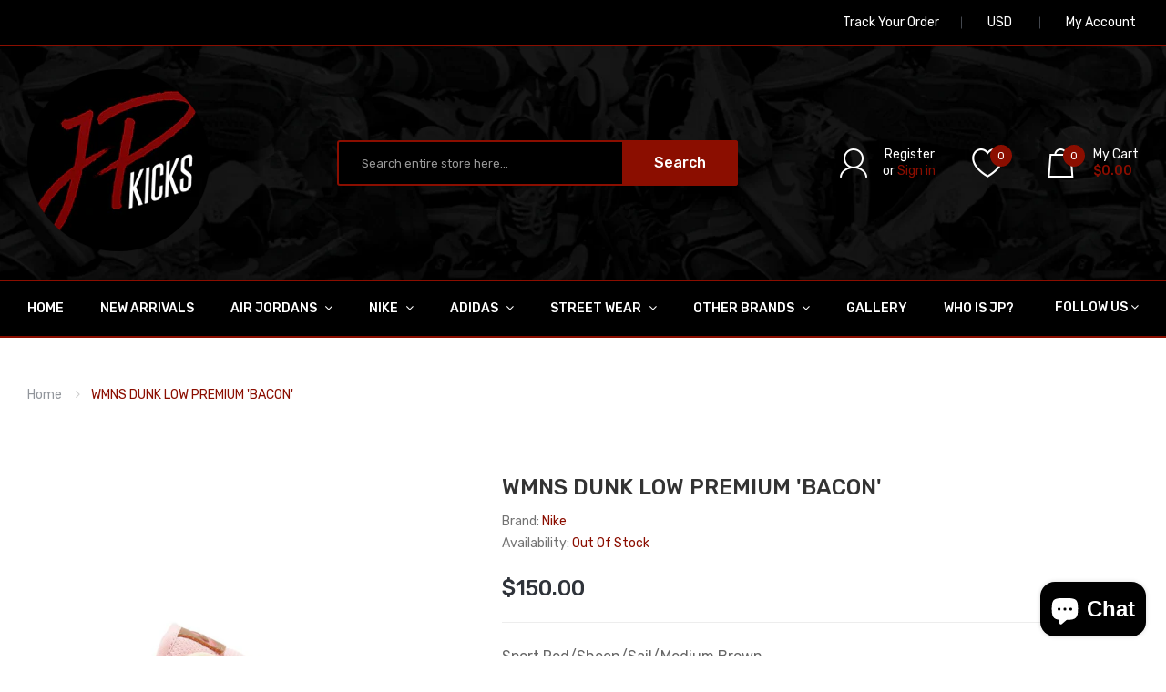

--- FILE ---
content_type: text/html; charset=utf-8
request_url: https://jp-kicks.com/products/wmns-dunk-low-premium-bacon
body_size: 26476
content:
<!DOCTYPE html>
<!--[if IE]><![endif]-->
<!--[if IE 8 ]><html dir="ltr" lang="en" class="ie8"><![endif]-->
<!--[if IE 9 ]><html dir="ltr" lang="en" class="ie9"><![endif]-->
<!--[if (gt IE 9)|!(IE)]><!-->
<html dir="ltr" lang="en">
  <!--<![endif]-->
  <head>
    <!-- Basic page needs ================================================== -->
    <meta charset="UTF-8">
    <meta name="viewport" content="width=device-width, initial-scale=1">
    <meta http-equiv="X-UA-Compatible" content="IE=edge">
    
    <link rel="shortcut icon" href="//jp-kicks.com/cdn/shop/t/4/assets/favicon.png?v=18071225341662517451574172670" />
    <link rel="apple-touch-icon" href="//jp-kicks.com/cdn/shop/t/4/assets/favicon.png?v=18071225341662517451574172670" />
    
    <!-- Title and description ================================================== -->
    <title>
      WMNS DUNK LOW PREMIUM &#39;BACON&#39; &ndash; JP Kicks
    </title>
    
    <meta name="description" content="Sport Red/Sheen/Sail/Medium Brown">
    
    <base href="https://jp-kicks.com/products/wmns-dunk-low-premium-bacon" />

    <!-- Product meta ================================================== -->
    

  <meta property="og:type" content="product">
  <meta property="og:title" content="WMNS DUNK LOW PREMIUM &#39;BACON&#39;">
  <meta property="og:url" content="https://jp-kicks.com/products/wmns-dunk-low-premium-bacon">
  
  <meta property="og:image" content="http://jp-kicks.com/cdn/shop/files/FE9537B1-202B-45D9-AF90-E9012A3F6A88_1024x1024.jpg?v=1705724082">
  <meta property="og:image:secure_url" content="https://jp-kicks.com/cdn/shop/files/FE9537B1-202B-45D9-AF90-E9012A3F6A88_1024x1024.jpg?v=1705724082">
  
  <meta property="og:image" content="http://jp-kicks.com/cdn/shop/files/D8965946-6200-45D3-8C0F-D0077684BF44_1024x1024.jpg?v=1705724081">
  <meta property="og:image:secure_url" content="https://jp-kicks.com/cdn/shop/files/D8965946-6200-45D3-8C0F-D0077684BF44_1024x1024.jpg?v=1705724081">
  
  <meta property="og:image" content="http://jp-kicks.com/cdn/shop/files/9F73A665-AF0A-4ADF-911A-48335C1D655F_1024x1024.jpg?v=1705724081">
  <meta property="og:image:secure_url" content="https://jp-kicks.com/cdn/shop/files/9F73A665-AF0A-4ADF-911A-48335C1D655F_1024x1024.jpg?v=1705724081">
  
  <meta property="og:price:amount" content="150.00">
  <meta property="og:price:currency" content="USD">


  
    <meta property="og:description" content="Sport Red/Sheen/Sail/Medium Brown">
  

  <meta property="og:site_name" content="JP Kicks">


    


<meta name="twitter:card" content="summary">

  <meta name="twitter:site" content="@_jp_kicks">


  <meta name="twitter:card" content="product">
  <meta name="twitter:title" content="WMNS DUNK LOW PREMIUM &#39;BACON&#39;">
  <meta name="twitter:description" content="Sport Red/Sheen/Sail/Medium Brown">
  <meta name="twitter:image" content="https://jp-kicks.com/cdn/shop/files/FE9537B1-202B-45D9-AF90-E9012A3F6A88_large.jpg?v=1705724082">
  <meta name="twitter:image:width" content="480">
  <meta name="twitter:image:height" content="480">



    <!-- Helpers ================================================== -->
    <link rel="canonical" href="https://jp-kicks.com/products/wmns-dunk-low-premium-bacon">

    <!-- CSS ================================================== -->
    <link href="//jp-kicks.com/cdn/shop/t/4/assets/owl.carousel.min.css?v=144261501687721598301574172692" rel="stylesheet" type="text/css" media="all" />
    <link href="//jp-kicks.com/cdn/shop/t/4/assets/owl.theme.green.min.css?v=53962143477624300011574172693" rel="stylesheet" type="text/css" media="all" />
    <link href="//jp-kicks.com/cdn/shop/t/4/assets/menu.css?v=4222422682011638591574172718" rel="stylesheet" type="text/css" media="all" />
    <link href="//jp-kicks.com/cdn/shop/t/4/assets/animate.css?v=56360581960268441961574172652" rel="stylesheet" type="text/css" media="all" />
    <link href="//jp-kicks.com/cdn/shop/t/4/assets/bootstrap.min.css?v=47095505185610951631574172662" rel="stylesheet" type="text/css" media="all" /> 
    <link href="//maxcdn.bootstrapcdn.com/font-awesome/4.7.0/css/font-awesome.min.css" rel="stylesheet" type="text/css" media="all" />
    <link href="//cdn.jsdelivr.net/npm/pixeden-stroke-7-icon@1.2.3/pe-icon-7-stroke/dist/pe-icon-7-stroke.min.css" rel="stylesheet" type="text/css" media="all" />
    <link href="//jp-kicks.com/cdn/shop/t/4/assets/pe-helper.css?v=146537683752987679521574172694" rel="stylesheet" type="text/css" media="all" />
    <link href="//code.ionicframework.com/ionicons/2.0.1/css/ionicons.min.css" rel="stylesheet" type="text/css" media="all" />
    <link href="//jp-kicks.com/cdn/shop/t/4/assets/stroke-gap-icons.css?v=175522522147051282591703315981" rel="stylesheet" type="text/css" media="all" />
    
  
  
  <link href="//fonts.googleapis.com/css?family=Prata:serif" rel="stylesheet" type="text/css" media="all" />


  
    
    
    <link href="//fonts.googleapis.com/css?family=Rubik:300,400,500,700,900" rel="stylesheet" type="text/css" media="all" />
  


  
    
    
    <link href="//fonts.googleapis.com/css?family=Karla:400,700" rel="stylesheet" type="text/css" media="all" />
  

 


    <link href="//jp-kicks.com/cdn/shop/t/4/assets/stylesheet.css?v=135202838727941740911703315981" rel="stylesheet" type="text/css" media="all" />
    <link href="//jp-kicks.com/cdn/shop/t/4/assets/ajaxlogin.css?v=110471483824167117431574172651" rel="stylesheet" type="text/css" media="all" />
    
    <link href="//jp-kicks.com/cdn/shop/t/4/assets/quickview.css?v=35131172793005131251574173332" rel="stylesheet" type="text/css" media="all" />
    <link href="//jp-kicks.com/cdn/shop/t/4/assets/magnific-popup.css?v=108963132292021740651574172688" rel="stylesheet" type="text/css" media="all" />
    
    <link href="//jp-kicks.com/cdn/shop/t/4/assets/zoom.css?v=167125426792742641931574172705" rel="stylesheet" type="text/css" media="all" />    
    <link href="//jp-kicks.com/cdn/shop/t/4/assets/cloud-zoom.css?v=165484903642324784001574172666" rel="stylesheet" type="text/css" media="all" />    
    
    <link href="//jp-kicks.com/cdn/shop/t/4/assets/category.css?v=116378784157030863911574173332" rel="stylesheet" type="text/css" media="all" />    
    
    <link href="//jp-kicks.com/cdn/shop/t/4/assets/custom.css?v=162435584238346341601574376231" rel="stylesheet" type="text/css" media="all" />
    <link href="https://cdnjs.cloudflare.com/ajax/libs/toastr.js/2.1.3/toastr.min.css" rel="stylesheet" type="text/css" media="all" />
    
    

    <!-- Header hook for plugins ================================================== -->
    <script>window.performance && window.performance.mark && window.performance.mark('shopify.content_for_header.start');</script><meta id="shopify-digital-wallet" name="shopify-digital-wallet" content="/22651289/digital_wallets/dialog">
<meta name="shopify-checkout-api-token" content="9aa1ee885aa44a1fe09fb42849cf4374">
<meta id="in-context-paypal-metadata" data-shop-id="22651289" data-venmo-supported="true" data-environment="production" data-locale="en_US" data-paypal-v4="true" data-currency="USD">
<link rel="alternate" type="application/json+oembed" href="https://jp-kicks.com/products/wmns-dunk-low-premium-bacon.oembed">
<script async="async" src="/checkouts/internal/preloads.js?locale=en-US"></script>
<script id="shopify-features" type="application/json">{"accessToken":"9aa1ee885aa44a1fe09fb42849cf4374","betas":["rich-media-storefront-analytics"],"domain":"jp-kicks.com","predictiveSearch":true,"shopId":22651289,"locale":"en"}</script>
<script>var Shopify = Shopify || {};
Shopify.shop = "jp-kicks-and-drinks.myshopify.com";
Shopify.locale = "en";
Shopify.currency = {"active":"USD","rate":"1.0"};
Shopify.country = "US";
Shopify.theme = {"name":"JP Kicks (2019-2020)","id":79466856523,"schema_name":"Sneaker","schema_version":"1.0.0","theme_store_id":null,"role":"main"};
Shopify.theme.handle = "null";
Shopify.theme.style = {"id":null,"handle":null};
Shopify.cdnHost = "jp-kicks.com/cdn";
Shopify.routes = Shopify.routes || {};
Shopify.routes.root = "/";</script>
<script type="module">!function(o){(o.Shopify=o.Shopify||{}).modules=!0}(window);</script>
<script>!function(o){function n(){var o=[];function n(){o.push(Array.prototype.slice.apply(arguments))}return n.q=o,n}var t=o.Shopify=o.Shopify||{};t.loadFeatures=n(),t.autoloadFeatures=n()}(window);</script>
<script id="shop-js-analytics" type="application/json">{"pageType":"product"}</script>
<script defer="defer" async type="module" src="//jp-kicks.com/cdn/shopifycloud/shop-js/modules/v2/client.init-shop-cart-sync_BT-GjEfc.en.esm.js"></script>
<script defer="defer" async type="module" src="//jp-kicks.com/cdn/shopifycloud/shop-js/modules/v2/chunk.common_D58fp_Oc.esm.js"></script>
<script defer="defer" async type="module" src="//jp-kicks.com/cdn/shopifycloud/shop-js/modules/v2/chunk.modal_xMitdFEc.esm.js"></script>
<script type="module">
  await import("//jp-kicks.com/cdn/shopifycloud/shop-js/modules/v2/client.init-shop-cart-sync_BT-GjEfc.en.esm.js");
await import("//jp-kicks.com/cdn/shopifycloud/shop-js/modules/v2/chunk.common_D58fp_Oc.esm.js");
await import("//jp-kicks.com/cdn/shopifycloud/shop-js/modules/v2/chunk.modal_xMitdFEc.esm.js");

  window.Shopify.SignInWithShop?.initShopCartSync?.({"fedCMEnabled":true,"windoidEnabled":true});

</script>
<script>(function() {
  var isLoaded = false;
  function asyncLoad() {
    if (isLoaded) return;
    isLoaded = true;
    var urls = ["\/\/shopify.privy.com\/widget.js?shop=jp-kicks-and-drinks.myshopify.com"];
    for (var i = 0; i < urls.length; i++) {
      var s = document.createElement('script');
      s.type = 'text/javascript';
      s.async = true;
      s.src = urls[i];
      var x = document.getElementsByTagName('script')[0];
      x.parentNode.insertBefore(s, x);
    }
  };
  if(window.attachEvent) {
    window.attachEvent('onload', asyncLoad);
  } else {
    window.addEventListener('load', asyncLoad, false);
  }
})();</script>
<script id="__st">var __st={"a":22651289,"offset":-18000,"reqid":"d30947ef-c937-433a-bced-7ec7157e8f20-1769347247","pageurl":"jp-kicks.com\/products\/wmns-dunk-low-premium-bacon","u":"41f873cb3ac6","p":"product","rtyp":"product","rid":9030830555453};</script>
<script>window.ShopifyPaypalV4VisibilityTracking = true;</script>
<script id="captcha-bootstrap">!function(){'use strict';const t='contact',e='account',n='new_comment',o=[[t,t],['blogs',n],['comments',n],[t,'customer']],c=[[e,'customer_login'],[e,'guest_login'],[e,'recover_customer_password'],[e,'create_customer']],r=t=>t.map((([t,e])=>`form[action*='/${t}']:not([data-nocaptcha='true']) input[name='form_type'][value='${e}']`)).join(','),a=t=>()=>t?[...document.querySelectorAll(t)].map((t=>t.form)):[];function s(){const t=[...o],e=r(t);return a(e)}const i='password',u='form_key',d=['recaptcha-v3-token','g-recaptcha-response','h-captcha-response',i],f=()=>{try{return window.sessionStorage}catch{return}},m='__shopify_v',_=t=>t.elements[u];function p(t,e,n=!1){try{const o=window.sessionStorage,c=JSON.parse(o.getItem(e)),{data:r}=function(t){const{data:e,action:n}=t;return t[m]||n?{data:e,action:n}:{data:t,action:n}}(c);for(const[e,n]of Object.entries(r))t.elements[e]&&(t.elements[e].value=n);n&&o.removeItem(e)}catch(o){console.error('form repopulation failed',{error:o})}}const l='form_type',E='cptcha';function T(t){t.dataset[E]=!0}const w=window,h=w.document,L='Shopify',v='ce_forms',y='captcha';let A=!1;((t,e)=>{const n=(g='f06e6c50-85a8-45c8-87d0-21a2b65856fe',I='https://cdn.shopify.com/shopifycloud/storefront-forms-hcaptcha/ce_storefront_forms_captcha_hcaptcha.v1.5.2.iife.js',D={infoText:'Protected by hCaptcha',privacyText:'Privacy',termsText:'Terms'},(t,e,n)=>{const o=w[L][v],c=o.bindForm;if(c)return c(t,g,e,D).then(n);var r;o.q.push([[t,g,e,D],n]),r=I,A||(h.body.append(Object.assign(h.createElement('script'),{id:'captcha-provider',async:!0,src:r})),A=!0)});var g,I,D;w[L]=w[L]||{},w[L][v]=w[L][v]||{},w[L][v].q=[],w[L][y]=w[L][y]||{},w[L][y].protect=function(t,e){n(t,void 0,e),T(t)},Object.freeze(w[L][y]),function(t,e,n,w,h,L){const[v,y,A,g]=function(t,e,n){const i=e?o:[],u=t?c:[],d=[...i,...u],f=r(d),m=r(i),_=r(d.filter((([t,e])=>n.includes(e))));return[a(f),a(m),a(_),s()]}(w,h,L),I=t=>{const e=t.target;return e instanceof HTMLFormElement?e:e&&e.form},D=t=>v().includes(t);t.addEventListener('submit',(t=>{const e=I(t);if(!e)return;const n=D(e)&&!e.dataset.hcaptchaBound&&!e.dataset.recaptchaBound,o=_(e),c=g().includes(e)&&(!o||!o.value);(n||c)&&t.preventDefault(),c&&!n&&(function(t){try{if(!f())return;!function(t){const e=f();if(!e)return;const n=_(t);if(!n)return;const o=n.value;o&&e.removeItem(o)}(t);const e=Array.from(Array(32),(()=>Math.random().toString(36)[2])).join('');!function(t,e){_(t)||t.append(Object.assign(document.createElement('input'),{type:'hidden',name:u})),t.elements[u].value=e}(t,e),function(t,e){const n=f();if(!n)return;const o=[...t.querySelectorAll(`input[type='${i}']`)].map((({name:t})=>t)),c=[...d,...o],r={};for(const[a,s]of new FormData(t).entries())c.includes(a)||(r[a]=s);n.setItem(e,JSON.stringify({[m]:1,action:t.action,data:r}))}(t,e)}catch(e){console.error('failed to persist form',e)}}(e),e.submit())}));const S=(t,e)=>{t&&!t.dataset[E]&&(n(t,e.some((e=>e===t))),T(t))};for(const o of['focusin','change'])t.addEventListener(o,(t=>{const e=I(t);D(e)&&S(e,y())}));const B=e.get('form_key'),M=e.get(l),P=B&&M;t.addEventListener('DOMContentLoaded',(()=>{const t=y();if(P)for(const e of t)e.elements[l].value===M&&p(e,B);[...new Set([...A(),...v().filter((t=>'true'===t.dataset.shopifyCaptcha))])].forEach((e=>S(e,t)))}))}(h,new URLSearchParams(w.location.search),n,t,e,['guest_login'])})(!0,!0)}();</script>
<script integrity="sha256-4kQ18oKyAcykRKYeNunJcIwy7WH5gtpwJnB7kiuLZ1E=" data-source-attribution="shopify.loadfeatures" defer="defer" src="//jp-kicks.com/cdn/shopifycloud/storefront/assets/storefront/load_feature-a0a9edcb.js" crossorigin="anonymous"></script>
<script data-source-attribution="shopify.dynamic_checkout.dynamic.init">var Shopify=Shopify||{};Shopify.PaymentButton=Shopify.PaymentButton||{isStorefrontPortableWallets:!0,init:function(){window.Shopify.PaymentButton.init=function(){};var t=document.createElement("script");t.src="https://jp-kicks.com/cdn/shopifycloud/portable-wallets/latest/portable-wallets.en.js",t.type="module",document.head.appendChild(t)}};
</script>
<script data-source-attribution="shopify.dynamic_checkout.buyer_consent">
  function portableWalletsHideBuyerConsent(e){var t=document.getElementById("shopify-buyer-consent"),n=document.getElementById("shopify-subscription-policy-button");t&&n&&(t.classList.add("hidden"),t.setAttribute("aria-hidden","true"),n.removeEventListener("click",e))}function portableWalletsShowBuyerConsent(e){var t=document.getElementById("shopify-buyer-consent"),n=document.getElementById("shopify-subscription-policy-button");t&&n&&(t.classList.remove("hidden"),t.removeAttribute("aria-hidden"),n.addEventListener("click",e))}window.Shopify?.PaymentButton&&(window.Shopify.PaymentButton.hideBuyerConsent=portableWalletsHideBuyerConsent,window.Shopify.PaymentButton.showBuyerConsent=portableWalletsShowBuyerConsent);
</script>
<script data-source-attribution="shopify.dynamic_checkout.cart.bootstrap">document.addEventListener("DOMContentLoaded",(function(){function t(){return document.querySelector("shopify-accelerated-checkout-cart, shopify-accelerated-checkout")}if(t())Shopify.PaymentButton.init();else{new MutationObserver((function(e,n){t()&&(Shopify.PaymentButton.init(),n.disconnect())})).observe(document.body,{childList:!0,subtree:!0})}}));
</script>
<link id="shopify-accelerated-checkout-styles" rel="stylesheet" media="screen" href="https://jp-kicks.com/cdn/shopifycloud/portable-wallets/latest/accelerated-checkout-backwards-compat.css" crossorigin="anonymous">
<style id="shopify-accelerated-checkout-cart">
        #shopify-buyer-consent {
  margin-top: 1em;
  display: inline-block;
  width: 100%;
}

#shopify-buyer-consent.hidden {
  display: none;
}

#shopify-subscription-policy-button {
  background: none;
  border: none;
  padding: 0;
  text-decoration: underline;
  font-size: inherit;
  cursor: pointer;
}

#shopify-subscription-policy-button::before {
  box-shadow: none;
}

      </style>

<script>window.performance && window.performance.mark && window.performance.mark('shopify.content_for_header.end');</script>
    

<!--[if lt IE 9]>
<script src="//cdnjs.cloudflare.com/ajax/libs/html5shiv/3.7.2/html5shiv.min.js" type="text/javascript"></script>
<script src="//jp-kicks.com/cdn/shop/t/4/assets/respond.min.js?v=52248677837542619231574172697" type="text/javascript"></script>
<link href="//jp-kicks.com/cdn/shop/t/4/assets/respond-proxy.html" id="respond-proxy" rel="respond-proxy" />
<link href="//jp-kicks.com/search?q=d63bb43f114ade075ad784321a4c763f" id="respond-redirect" rel="respond-redirect" />
<script src="//jp-kicks.com/search?q=d63bb43f114ade075ad784321a4c763f" type="text/javascript"></script>
<script src="//jp-kicks.com/cdn/shop/t/4/assets/es5-shim.min.js?v=162403747125444000461574172668" type="text/javascript"></script>
<![endif]-->
<!--[if (lte IE 9) ]><script src="//jp-kicks.com/cdn/shop/t/4/assets/match-media.min.js?v=308" type="text/javascript"></script><![endif]-->


    <!-- JavaScripts-->
    <script src="//jp-kicks.com/cdn/shop/t/4/assets/jquery-2.1.1.min.js?v=50105407026936964631574172679" type="text/javascript"></script>
    <script src="//jp-kicks.com/cdn/shop/t/4/assets/jquery-ui.min.js?v=151127516840298678021574172680" type="text/javascript"></script>
    <script src="//jp-kicks.com/cdn/shop/t/4/assets/bootstrap.min.js?v=135618559580299884151574172662" type="text/javascript"></script>
    <script src="//jp-kicks.com/cdn/shop/t/4/assets/owl.carousel.min.js?v=75813715580695946121574172693" type="text/javascript"></script> 
    <script src="//jp-kicks.com/cdn/shop/t/4/assets/jquery.plugin.min.js?v=143752881668575119931574172685" type="text/javascript"></script>
    <script src="//jp-kicks.com/cdn/shop/t/4/assets/jquery.countdown.min.js?v=179067753610155927421574172683" type="text/javascript"></script>
    <script src="//jp-kicks.com/cdn/shop/t/4/assets/menu.js?v=110508311041101718641574172689" type="text/javascript"></script>
    <script src="//jp-kicks.com/cdn/shop/t/4/assets/swatches.js?v=106165581330172224201574172718" type="text/javascript"></script>
    
    
    <script src="//jp-kicks.com/cdn/shop/t/4/assets/moment.min.js?v=12766354955387885901574172690" type="text/javascript"></script>
    <script src="//jp-kicks.com/cdn/shop/t/4/assets/jquery.bpopup.min.js?v=122137806088379782741574172680" type="text/javascript"></script>
    <script src="//jp-kicks.com/cdn/shop/t/4/assets/jquery.cookie.js?v=130922198264103081081574172681" type="text/javascript"></script>
    <script src="//jp-kicks.com/cdn/shop/t/4/assets/quickview.js?v=122041609818231757241574172718" type="text/javascript"></script>
    <script src="//jp-kicks.com/cdn/shop/t/4/assets/common.js?v=165592819763453611001574172718" type="text/javascript"></script>
    <script src="//jp-kicks.com/cdn/shop/t/4/assets/jquery.magnific-popup.min.js?v=132335878410273497401574172684" type="text/javascript"></script>
    <script src="https://cdnjs.cloudflare.com/ajax/libs/toastr.js/2.1.3/toastr.min.js" type="text/javascript"></script>
    
    
    <script src="//jp-kicks.com/cdn/shop/t/4/assets/shipping-cart.js?v=97679684743019850671574172699" type="text/javascript"></script>
    <script src="//jp-kicks.com/cdn/shopifycloud/storefront/assets/themes_support/option_selection-b017cd28.js" type="text/javascript"></script>
    
    <script src="//jp-kicks.com/cdn/shop/t/4/assets/cloud-zoom.1.0.2.min.js?v=21835987837422089771574172665" type="text/javascript"></script>
    <script src="//jp-kicks.com/cdn/shop/t/4/assets/zoom.js?v=13362018850688944251574172706" type="text/javascript"></script>  
    
    
    <style>

	  #shopify-section-header > header > div.header-inner {
		background-image: url(//jp-kicks.com/cdn/shop/t/4/assets/jp-kicks-header-bg.jpg?v=171773724447289373831574174498) !important;
    	background-size: cover;
    	background-repeat: no-repeat;
    	background-color: #000;
	  }
      
      #top > div {
        background-color: #000 !important;
        border-bottom: 2px solid #8b0e00 !important;
      }
      
      #oc-menu-header {
        background-color: #000 !important;
        border-top: 2px solid #8b0e00 !important;
        border-bottom: 2px solid #8b0e00 !important;
      }
      
      #oc-menu-header > div > ul > li {
        background-color: #000 !important;
      }
      
      #shopify-section-footer > footer {
        background-color: #000 !important;
      }

      #product-product > div.product-info-detailed {
        display: none !important;
        visibility: hidden !important;
      }
      
      #oc-inivoslider1 > div.nivo-directionNav {
        display: none !important;
        visibility: hidden !important;
      }
      
      #Slideshow-1480267833382 > div > div.nivo-controlNav {
        display: none !important;
        visibility: hidden !important;
      }
      
      #oc-menu-mheader > div {
        background-color: #000 !important;
        border-top: 2px solid #8b0e00 !important;
        border-bottom: 2px solid #8b0e00 !important;
      }
      
      #oc-menu-mheader > ul > li {
        background-color: #000 !important;
      }
      
      #shopify-section-header > header > div.header-inner > div > div > div.box-cart > ul {
        color: #fff !important;
      }
      
      #customer_register_link {
        color: #fff !important;
      }
      
      #shopify-section-header > header > div.header-inner > div > div > div.box-cart > ul > li {
        color: #fff !important;
      }
      
      #cart > button > span.mycart > span {
        color: #fff !important;
      }
      
      #cart > button > span.mycart > span.total-price {
        color: #8b0e00 !important;
      }
      
      #wishlist-total {
        color: #8b0e00 !important;
      }
      
      #shopify-section-footer > footer > div.footer-top > div > div > div.col1a.col-footer > div.footer-title > h5 {
        display: none !important;
        visibility: hidden !important;
      }
      
      #text-search {
        background-color: #000 !important;
        border: 2px solid #8b0e00 !important;
        color: #fff !important;
      }
        
      #shopify-section-footer > footer > div.footer-top > div > div > div.col1a.col-footer > div.footer-info > a {
        display: none !important;
        visibility: hidden !important;
      }
    </style>
  <script src="https://cdn.shopify.com/extensions/e8878072-2f6b-4e89-8082-94b04320908d/inbox-1254/assets/inbox-chat-loader.js" type="text/javascript" defer="defer"></script>
<link href="https://monorail-edge.shopifysvc.com" rel="dns-prefetch">
<script>(function(){if ("sendBeacon" in navigator && "performance" in window) {try {var session_token_from_headers = performance.getEntriesByType('navigation')[0].serverTiming.find(x => x.name == '_s').description;} catch {var session_token_from_headers = undefined;}var session_cookie_matches = document.cookie.match(/_shopify_s=([^;]*)/);var session_token_from_cookie = session_cookie_matches && session_cookie_matches.length === 2 ? session_cookie_matches[1] : "";var session_token = session_token_from_headers || session_token_from_cookie || "";function handle_abandonment_event(e) {var entries = performance.getEntries().filter(function(entry) {return /monorail-edge.shopifysvc.com/.test(entry.name);});if (!window.abandonment_tracked && entries.length === 0) {window.abandonment_tracked = true;var currentMs = Date.now();var navigation_start = performance.timing.navigationStart;var payload = {shop_id: 22651289,url: window.location.href,navigation_start,duration: currentMs - navigation_start,session_token,page_type: "product"};window.navigator.sendBeacon("https://monorail-edge.shopifysvc.com/v1/produce", JSON.stringify({schema_id: "online_store_buyer_site_abandonment/1.1",payload: payload,metadata: {event_created_at_ms: currentMs,event_sent_at_ms: currentMs}}));}}window.addEventListener('pagehide', handle_abandonment_event);}}());</script>
<script id="web-pixels-manager-setup">(function e(e,d,r,n,o){if(void 0===o&&(o={}),!Boolean(null===(a=null===(i=window.Shopify)||void 0===i?void 0:i.analytics)||void 0===a?void 0:a.replayQueue)){var i,a;window.Shopify=window.Shopify||{};var t=window.Shopify;t.analytics=t.analytics||{};var s=t.analytics;s.replayQueue=[],s.publish=function(e,d,r){return s.replayQueue.push([e,d,r]),!0};try{self.performance.mark("wpm:start")}catch(e){}var l=function(){var e={modern:/Edge?\/(1{2}[4-9]|1[2-9]\d|[2-9]\d{2}|\d{4,})\.\d+(\.\d+|)|Firefox\/(1{2}[4-9]|1[2-9]\d|[2-9]\d{2}|\d{4,})\.\d+(\.\d+|)|Chrom(ium|e)\/(9{2}|\d{3,})\.\d+(\.\d+|)|(Maci|X1{2}).+ Version\/(15\.\d+|(1[6-9]|[2-9]\d|\d{3,})\.\d+)([,.]\d+|)( \(\w+\)|)( Mobile\/\w+|) Safari\/|Chrome.+OPR\/(9{2}|\d{3,})\.\d+\.\d+|(CPU[ +]OS|iPhone[ +]OS|CPU[ +]iPhone|CPU IPhone OS|CPU iPad OS)[ +]+(15[._]\d+|(1[6-9]|[2-9]\d|\d{3,})[._]\d+)([._]\d+|)|Android:?[ /-](13[3-9]|1[4-9]\d|[2-9]\d{2}|\d{4,})(\.\d+|)(\.\d+|)|Android.+Firefox\/(13[5-9]|1[4-9]\d|[2-9]\d{2}|\d{4,})\.\d+(\.\d+|)|Android.+Chrom(ium|e)\/(13[3-9]|1[4-9]\d|[2-9]\d{2}|\d{4,})\.\d+(\.\d+|)|SamsungBrowser\/([2-9]\d|\d{3,})\.\d+/,legacy:/Edge?\/(1[6-9]|[2-9]\d|\d{3,})\.\d+(\.\d+|)|Firefox\/(5[4-9]|[6-9]\d|\d{3,})\.\d+(\.\d+|)|Chrom(ium|e)\/(5[1-9]|[6-9]\d|\d{3,})\.\d+(\.\d+|)([\d.]+$|.*Safari\/(?![\d.]+ Edge\/[\d.]+$))|(Maci|X1{2}).+ Version\/(10\.\d+|(1[1-9]|[2-9]\d|\d{3,})\.\d+)([,.]\d+|)( \(\w+\)|)( Mobile\/\w+|) Safari\/|Chrome.+OPR\/(3[89]|[4-9]\d|\d{3,})\.\d+\.\d+|(CPU[ +]OS|iPhone[ +]OS|CPU[ +]iPhone|CPU IPhone OS|CPU iPad OS)[ +]+(10[._]\d+|(1[1-9]|[2-9]\d|\d{3,})[._]\d+)([._]\d+|)|Android:?[ /-](13[3-9]|1[4-9]\d|[2-9]\d{2}|\d{4,})(\.\d+|)(\.\d+|)|Mobile Safari.+OPR\/([89]\d|\d{3,})\.\d+\.\d+|Android.+Firefox\/(13[5-9]|1[4-9]\d|[2-9]\d{2}|\d{4,})\.\d+(\.\d+|)|Android.+Chrom(ium|e)\/(13[3-9]|1[4-9]\d|[2-9]\d{2}|\d{4,})\.\d+(\.\d+|)|Android.+(UC? ?Browser|UCWEB|U3)[ /]?(15\.([5-9]|\d{2,})|(1[6-9]|[2-9]\d|\d{3,})\.\d+)\.\d+|SamsungBrowser\/(5\.\d+|([6-9]|\d{2,})\.\d+)|Android.+MQ{2}Browser\/(14(\.(9|\d{2,})|)|(1[5-9]|[2-9]\d|\d{3,})(\.\d+|))(\.\d+|)|K[Aa][Ii]OS\/(3\.\d+|([4-9]|\d{2,})\.\d+)(\.\d+|)/},d=e.modern,r=e.legacy,n=navigator.userAgent;return n.match(d)?"modern":n.match(r)?"legacy":"unknown"}(),u="modern"===l?"modern":"legacy",c=(null!=n?n:{modern:"",legacy:""})[u],f=function(e){return[e.baseUrl,"/wpm","/b",e.hashVersion,"modern"===e.buildTarget?"m":"l",".js"].join("")}({baseUrl:d,hashVersion:r,buildTarget:u}),m=function(e){var d=e.version,r=e.bundleTarget,n=e.surface,o=e.pageUrl,i=e.monorailEndpoint;return{emit:function(e){var a=e.status,t=e.errorMsg,s=(new Date).getTime(),l=JSON.stringify({metadata:{event_sent_at_ms:s},events:[{schema_id:"web_pixels_manager_load/3.1",payload:{version:d,bundle_target:r,page_url:o,status:a,surface:n,error_msg:t},metadata:{event_created_at_ms:s}}]});if(!i)return console&&console.warn&&console.warn("[Web Pixels Manager] No Monorail endpoint provided, skipping logging."),!1;try{return self.navigator.sendBeacon.bind(self.navigator)(i,l)}catch(e){}var u=new XMLHttpRequest;try{return u.open("POST",i,!0),u.setRequestHeader("Content-Type","text/plain"),u.send(l),!0}catch(e){return console&&console.warn&&console.warn("[Web Pixels Manager] Got an unhandled error while logging to Monorail."),!1}}}}({version:r,bundleTarget:l,surface:e.surface,pageUrl:self.location.href,monorailEndpoint:e.monorailEndpoint});try{o.browserTarget=l,function(e){var d=e.src,r=e.async,n=void 0===r||r,o=e.onload,i=e.onerror,a=e.sri,t=e.scriptDataAttributes,s=void 0===t?{}:t,l=document.createElement("script"),u=document.querySelector("head"),c=document.querySelector("body");if(l.async=n,l.src=d,a&&(l.integrity=a,l.crossOrigin="anonymous"),s)for(var f in s)if(Object.prototype.hasOwnProperty.call(s,f))try{l.dataset[f]=s[f]}catch(e){}if(o&&l.addEventListener("load",o),i&&l.addEventListener("error",i),u)u.appendChild(l);else{if(!c)throw new Error("Did not find a head or body element to append the script");c.appendChild(l)}}({src:f,async:!0,onload:function(){if(!function(){var e,d;return Boolean(null===(d=null===(e=window.Shopify)||void 0===e?void 0:e.analytics)||void 0===d?void 0:d.initialized)}()){var d=window.webPixelsManager.init(e)||void 0;if(d){var r=window.Shopify.analytics;r.replayQueue.forEach((function(e){var r=e[0],n=e[1],o=e[2];d.publishCustomEvent(r,n,o)})),r.replayQueue=[],r.publish=d.publishCustomEvent,r.visitor=d.visitor,r.initialized=!0}}},onerror:function(){return m.emit({status:"failed",errorMsg:"".concat(f," has failed to load")})},sri:function(e){var d=/^sha384-[A-Za-z0-9+/=]+$/;return"string"==typeof e&&d.test(e)}(c)?c:"",scriptDataAttributes:o}),m.emit({status:"loading"})}catch(e){m.emit({status:"failed",errorMsg:(null==e?void 0:e.message)||"Unknown error"})}}})({shopId: 22651289,storefrontBaseUrl: "https://jp-kicks.com",extensionsBaseUrl: "https://extensions.shopifycdn.com/cdn/shopifycloud/web-pixels-manager",monorailEndpoint: "https://monorail-edge.shopifysvc.com/unstable/produce_batch",surface: "storefront-renderer",enabledBetaFlags: ["2dca8a86"],webPixelsConfigList: [{"id":"shopify-app-pixel","configuration":"{}","eventPayloadVersion":"v1","runtimeContext":"STRICT","scriptVersion":"0450","apiClientId":"shopify-pixel","type":"APP","privacyPurposes":["ANALYTICS","MARKETING"]},{"id":"shopify-custom-pixel","eventPayloadVersion":"v1","runtimeContext":"LAX","scriptVersion":"0450","apiClientId":"shopify-pixel","type":"CUSTOM","privacyPurposes":["ANALYTICS","MARKETING"]}],isMerchantRequest: false,initData: {"shop":{"name":"JP Kicks","paymentSettings":{"currencyCode":"USD"},"myshopifyDomain":"jp-kicks-and-drinks.myshopify.com","countryCode":"US","storefrontUrl":"https:\/\/jp-kicks.com"},"customer":null,"cart":null,"checkout":null,"productVariants":[{"price":{"amount":150.0,"currencyCode":"USD"},"product":{"title":"WMNS DUNK LOW PREMIUM 'BACON'","vendor":"Nike","id":"9030830555453","untranslatedTitle":"WMNS DUNK LOW PREMIUM 'BACON'","url":"\/products\/wmns-dunk-low-premium-bacon","type":"Sneakers"},"id":"47709761863997","image":{"src":"\/\/jp-kicks.com\/cdn\/shop\/files\/FE9537B1-202B-45D9-AF90-E9012A3F6A88.jpg?v=1705724082"},"sku":"","title":"W5\/3.5m","untranslatedTitle":"W5\/3.5m"}],"purchasingCompany":null},},"https://jp-kicks.com/cdn","fcfee988w5aeb613cpc8e4bc33m6693e112",{"modern":"","legacy":""},{"shopId":"22651289","storefrontBaseUrl":"https:\/\/jp-kicks.com","extensionBaseUrl":"https:\/\/extensions.shopifycdn.com\/cdn\/shopifycloud\/web-pixels-manager","surface":"storefront-renderer","enabledBetaFlags":"[\"2dca8a86\"]","isMerchantRequest":"false","hashVersion":"fcfee988w5aeb613cpc8e4bc33m6693e112","publish":"custom","events":"[[\"page_viewed\",{}],[\"product_viewed\",{\"productVariant\":{\"price\":{\"amount\":150.0,\"currencyCode\":\"USD\"},\"product\":{\"title\":\"WMNS DUNK LOW PREMIUM 'BACON'\",\"vendor\":\"Nike\",\"id\":\"9030830555453\",\"untranslatedTitle\":\"WMNS DUNK LOW PREMIUM 'BACON'\",\"url\":\"\/products\/wmns-dunk-low-premium-bacon\",\"type\":\"Sneakers\"},\"id\":\"47709761863997\",\"image\":{\"src\":\"\/\/jp-kicks.com\/cdn\/shop\/files\/FE9537B1-202B-45D9-AF90-E9012A3F6A88.jpg?v=1705724082\"},\"sku\":\"\",\"title\":\"W5\/3.5m\",\"untranslatedTitle\":\"W5\/3.5m\"}}]]"});</script><script>
  window.ShopifyAnalytics = window.ShopifyAnalytics || {};
  window.ShopifyAnalytics.meta = window.ShopifyAnalytics.meta || {};
  window.ShopifyAnalytics.meta.currency = 'USD';
  var meta = {"product":{"id":9030830555453,"gid":"gid:\/\/shopify\/Product\/9030830555453","vendor":"Nike","type":"Sneakers","handle":"wmns-dunk-low-premium-bacon","variants":[{"id":47709761863997,"price":15000,"name":"WMNS DUNK LOW PREMIUM 'BACON' - W5\/3.5m","public_title":"W5\/3.5m","sku":""}],"remote":false},"page":{"pageType":"product","resourceType":"product","resourceId":9030830555453,"requestId":"d30947ef-c937-433a-bced-7ec7157e8f20-1769347247"}};
  for (var attr in meta) {
    window.ShopifyAnalytics.meta[attr] = meta[attr];
  }
</script>
<script class="analytics">
  (function () {
    var customDocumentWrite = function(content) {
      var jquery = null;

      if (window.jQuery) {
        jquery = window.jQuery;
      } else if (window.Checkout && window.Checkout.$) {
        jquery = window.Checkout.$;
      }

      if (jquery) {
        jquery('body').append(content);
      }
    };

    var hasLoggedConversion = function(token) {
      if (token) {
        return document.cookie.indexOf('loggedConversion=' + token) !== -1;
      }
      return false;
    }

    var setCookieIfConversion = function(token) {
      if (token) {
        var twoMonthsFromNow = new Date(Date.now());
        twoMonthsFromNow.setMonth(twoMonthsFromNow.getMonth() + 2);

        document.cookie = 'loggedConversion=' + token + '; expires=' + twoMonthsFromNow;
      }
    }

    var trekkie = window.ShopifyAnalytics.lib = window.trekkie = window.trekkie || [];
    if (trekkie.integrations) {
      return;
    }
    trekkie.methods = [
      'identify',
      'page',
      'ready',
      'track',
      'trackForm',
      'trackLink'
    ];
    trekkie.factory = function(method) {
      return function() {
        var args = Array.prototype.slice.call(arguments);
        args.unshift(method);
        trekkie.push(args);
        return trekkie;
      };
    };
    for (var i = 0; i < trekkie.methods.length; i++) {
      var key = trekkie.methods[i];
      trekkie[key] = trekkie.factory(key);
    }
    trekkie.load = function(config) {
      trekkie.config = config || {};
      trekkie.config.initialDocumentCookie = document.cookie;
      var first = document.getElementsByTagName('script')[0];
      var script = document.createElement('script');
      script.type = 'text/javascript';
      script.onerror = function(e) {
        var scriptFallback = document.createElement('script');
        scriptFallback.type = 'text/javascript';
        scriptFallback.onerror = function(error) {
                var Monorail = {
      produce: function produce(monorailDomain, schemaId, payload) {
        var currentMs = new Date().getTime();
        var event = {
          schema_id: schemaId,
          payload: payload,
          metadata: {
            event_created_at_ms: currentMs,
            event_sent_at_ms: currentMs
          }
        };
        return Monorail.sendRequest("https://" + monorailDomain + "/v1/produce", JSON.stringify(event));
      },
      sendRequest: function sendRequest(endpointUrl, payload) {
        // Try the sendBeacon API
        if (window && window.navigator && typeof window.navigator.sendBeacon === 'function' && typeof window.Blob === 'function' && !Monorail.isIos12()) {
          var blobData = new window.Blob([payload], {
            type: 'text/plain'
          });

          if (window.navigator.sendBeacon(endpointUrl, blobData)) {
            return true;
          } // sendBeacon was not successful

        } // XHR beacon

        var xhr = new XMLHttpRequest();

        try {
          xhr.open('POST', endpointUrl);
          xhr.setRequestHeader('Content-Type', 'text/plain');
          xhr.send(payload);
        } catch (e) {
          console.log(e);
        }

        return false;
      },
      isIos12: function isIos12() {
        return window.navigator.userAgent.lastIndexOf('iPhone; CPU iPhone OS 12_') !== -1 || window.navigator.userAgent.lastIndexOf('iPad; CPU OS 12_') !== -1;
      }
    };
    Monorail.produce('monorail-edge.shopifysvc.com',
      'trekkie_storefront_load_errors/1.1',
      {shop_id: 22651289,
      theme_id: 79466856523,
      app_name: "storefront",
      context_url: window.location.href,
      source_url: "//jp-kicks.com/cdn/s/trekkie.storefront.8d95595f799fbf7e1d32231b9a28fd43b70c67d3.min.js"});

        };
        scriptFallback.async = true;
        scriptFallback.src = '//jp-kicks.com/cdn/s/trekkie.storefront.8d95595f799fbf7e1d32231b9a28fd43b70c67d3.min.js';
        first.parentNode.insertBefore(scriptFallback, first);
      };
      script.async = true;
      script.src = '//jp-kicks.com/cdn/s/trekkie.storefront.8d95595f799fbf7e1d32231b9a28fd43b70c67d3.min.js';
      first.parentNode.insertBefore(script, first);
    };
    trekkie.load(
      {"Trekkie":{"appName":"storefront","development":false,"defaultAttributes":{"shopId":22651289,"isMerchantRequest":null,"themeId":79466856523,"themeCityHash":"5373968666747523945","contentLanguage":"en","currency":"USD","eventMetadataId":"873ee193-5783-452a-a905-a80da48a7f0c"},"isServerSideCookieWritingEnabled":true,"monorailRegion":"shop_domain","enabledBetaFlags":["65f19447"]},"Session Attribution":{},"S2S":{"facebookCapiEnabled":false,"source":"trekkie-storefront-renderer","apiClientId":580111}}
    );

    var loaded = false;
    trekkie.ready(function() {
      if (loaded) return;
      loaded = true;

      window.ShopifyAnalytics.lib = window.trekkie;

      var originalDocumentWrite = document.write;
      document.write = customDocumentWrite;
      try { window.ShopifyAnalytics.merchantGoogleAnalytics.call(this); } catch(error) {};
      document.write = originalDocumentWrite;

      window.ShopifyAnalytics.lib.page(null,{"pageType":"product","resourceType":"product","resourceId":9030830555453,"requestId":"d30947ef-c937-433a-bced-7ec7157e8f20-1769347247","shopifyEmitted":true});

      var match = window.location.pathname.match(/checkouts\/(.+)\/(thank_you|post_purchase)/)
      var token = match? match[1]: undefined;
      if (!hasLoggedConversion(token)) {
        setCookieIfConversion(token);
        window.ShopifyAnalytics.lib.track("Viewed Product",{"currency":"USD","variantId":47709761863997,"productId":9030830555453,"productGid":"gid:\/\/shopify\/Product\/9030830555453","name":"WMNS DUNK LOW PREMIUM 'BACON' - W5\/3.5m","price":"150.00","sku":"","brand":"Nike","variant":"W5\/3.5m","category":"Sneakers","nonInteraction":true,"remote":false},undefined,undefined,{"shopifyEmitted":true});
      window.ShopifyAnalytics.lib.track("monorail:\/\/trekkie_storefront_viewed_product\/1.1",{"currency":"USD","variantId":47709761863997,"productId":9030830555453,"productGid":"gid:\/\/shopify\/Product\/9030830555453","name":"WMNS DUNK LOW PREMIUM 'BACON' - W5\/3.5m","price":"150.00","sku":"","brand":"Nike","variant":"W5\/3.5m","category":"Sneakers","nonInteraction":true,"remote":false,"referer":"https:\/\/jp-kicks.com\/products\/wmns-dunk-low-premium-bacon"});
      }
    });


        var eventsListenerScript = document.createElement('script');
        eventsListenerScript.async = true;
        eventsListenerScript.src = "//jp-kicks.com/cdn/shopifycloud/storefront/assets/shop_events_listener-3da45d37.js";
        document.getElementsByTagName('head')[0].appendChild(eventsListenerScript);

})();</script>
<script
  defer
  src="https://jp-kicks.com/cdn/shopifycloud/perf-kit/shopify-perf-kit-3.0.4.min.js"
  data-application="storefront-renderer"
  data-shop-id="22651289"
  data-render-region="gcp-us-east1"
  data-page-type="product"
  data-theme-instance-id="79466856523"
  data-theme-name="Sneaker"
  data-theme-version="1.0.0"
  data-monorail-region="shop_domain"
  data-resource-timing-sampling-rate="10"
  data-shs="true"
  data-shs-beacon="true"
  data-shs-export-with-fetch="true"
  data-shs-logs-sample-rate="1"
  data-shs-beacon-endpoint="https://jp-kicks.com/api/collect"
></script>
</head>
  <body class="
               product-product
                home1" >
    <!--[if lt IE 8]>
<p class="browserupgrade">You are using an <strong>outdated</strong> browser. Please <a href="http://browsehappy.com/">upgrade your browser</a> to improve your experience.</p>
<![endif]-->
    <div class="wrapper">
      <div id="shopify-section-header" class="shopify-section"><!--Start of Header Area-->
<nav id="top" class="hd1">
  <div class="container">
    <div class="container-inner">
      
      <ul class="box box-right">
        
        
        <li><p><a href="/account/login" title="Track Your Order"><i class="icon ion-clipboard"></i> <span>Track Your Order</span></a></p></li>
        
        
   

<li class="currency">
  <div class="btn-group" id="form-currency">
    <span class="pull-left hidden-xs hidden-sm hidden-md text-ex">Currency:</span>
    <button class="btn btn-link dropdown-toggle" data-toggle="dropdown">
      <span class="selected-currency">USD</span>&nbsp;<i class="icon ion-chevron-down"></i>
    </button>
    <ul name="currencies" class="dropdown-menu">
      
      <li>
        <button class="currency-select btn btn-link btn-block item-selected" type="button" name="USD">USD</button>
      </li>
      
      <li>
        <button class="currency-select btn btn-link btn-block " type="button" name="EUR">EUR</button>
      </li>
      
      <li>
        <button class="currency-select btn btn-link btn-block " type="button" name="GBP">GBP</button>
      </li>
      
      <li>
        <button class="currency-select btn btn-link btn-block " type="button" name="PKR">PKR</button>
      </li>
      
      <li>
        <button class="currency-select btn btn-link btn-block " type="button" name="CAD">CAD</button>
      </li>
      
      <li>
        <button class="currency-select btn btn-link btn-block " type="button" name="JPY">JPY</button>
      </li>
      
    </ul>
  </div>
</li>

        <li class="setting">
          <div class="btn-group">
            <button class="btn btn-link dropdown-toggle" data-toggle="dropdown"><span>My Account</span> <i class="icon ion-chevron-down"></i></button>
            <div class="dropdown-menu" id="top-links">
              <ul class="list-unstyled">
                
                
                <li><a href="/account/login" id="customer_login_link"><span>Sign in</span></a></li>
                
                <li><a href="/account/register" id="customer_register_link"><span>Register</span></a></li>
                
                
                
                
                <li><a href="/pages/wishlist"><span>Wish List</span></a></li>
                
                <li><a href="/cart"><span>Cart</span></a></li>
              </ul>
            </div>
          </div>
        </li>
      </ul>
    </div>
  </div>
</nav>
<header class="hd1">
  <div class="header-inner ">
    <div class="container">
      <div class="container-inner">
        <div class="logo-container">
          <div id="logo">
            
<a href="/" itemprop="url">
  <img src="//jp-kicks.com/cdn/shop/files/footer-logo-main.png?v=1613780151"
       alt="JP Kicks"
       itemprop="logo" class="img-responsive"  />
</a>
 
          </div>
        </div>
        <div class="top-search">
          
<div id="search-by-category">
  <div class="search-container">
    <input type="text" name="q" id="text-search" value="" placeholder="Search entire store here..." class="form-control input-lg" aria-label="Search entire store here..." />
  </div>
  <div id="sp-btn-search" class="">
    <button type="button" id="btn-search-category" class="btn btn-default btn-lg">
      <span>Search</span>
    </button>
  </div>
</div>

        </div>
        <div class="box-cart">
          <ul class="user ul-account list-unstyled" >
            
            
            
            <li><a href="/account/register" id="customer_register_link">Register</a></li>
            
            <li>or <a href="/account/login" id="customer_login_link">Sign in</a></li>
            
            
          </ul>
          
          <div class="wishlist">
            <a href="/pages/wishlist" id="wishlist-total" title="Wish List"><span>0</span></a>
          </div>
          
          <div id="cart" class="btn-group btn-block">
  <button type="button" data-toggle="dropdown" data-loading-text="Loading..." class="btn dropdown-toggle">
    <i class="icon-cart"></i> <span id="cart-total">0</span>
    <span class="mycart"><span>My cart</span><span class="total-price">$0.00</span></span>
  </button>
   
  <ul class="dropdown-menu pull-right">
    <li>
      <p class="text-center cart-empty">Your shopping cart is empty!</p>
    </li>
  </ul>
  
</div>
<script >
  $(document).ready(function () {
    var total = $('#cart .table .text-right').html();
    $('#cart .total-price').html(total);
  });
</script>   
        </div>
        <div class="clearfix"></div>
      </div>
    </div>
  </div>
  <div class="top-menu fix">
    <div class="container">
      <div class="container-inner">
        <div class="follow">
  <label>Follow Us</label>
  <ul class="link-follow">
    
    
    <li>
      <a class="fa fa-twitter" data-toggle="tooltip" data-placement="bottom" href="https://twitter.com/_jp_kicks" title="JP Kicks on Twitter">
      </a>
    </li>
    
    
    
    
    <li>
      <a class="fa fa-instagram" data-toggle="tooltip" data-placement="bottom" href="https://www.instagram.com/jp_kicks_and_drinks/" title="JP Kicks on Instagram">
      </a>
    </li>
    
    
    
    
    
  </ul>
</div>
      </div>
    </div>
    
    <style>
      #oc-menu-header .oc-menu-bar {
        background: #2F333A;
        color: #FFFFFF;
        padding: 15px 15px 15px 15px;
        position: relative;
      }
      #oc-menu-header.oc-menu-bar {
        background: #2F333A;
        color: #FFFFFF;
      }
      #oc-menu-header .ul-top-items .li-top-item {
        background: #2F333A;
        color: #FFFFFF;
      }
      #oc-menu-header .ul-top-items .li-top-item .a-top-link {
        padding: 18px 20px 18px 20px;
        color: #FFFFFF;
        font-size: 14px;
        line-height: 24px;
        text-transform: uppercase;
        font-weight: 500;
      }
      #oc-menu-header .ul-top-items .li-top-item:hover, #oc-menu-header .ul-top-items .li-top-item.active {
        background: #2F333A;
        color: #8b0e00;
      }
      #oc-menu-header .ul-top-items .li-top-item:hover .a-top-link, #oc-menu-header .ul-top-items .li-top-item.active .a-top-link{
        color: #8b0e00;
        font-weight: 500;
      }
      #oc-menu-header .mega-menu-container {
        width: 900px;
        background: #FFFFFF;
        padding: 30px 30px 30px 30px;
      }
      #oc-menu-header .mega-menu-container .a-mega-second-link,#oc-menu-header .mega-menu-container .widget-html-title {
        color: #2F333A;
      }
      #oc-menu-header .mega-menu-container .a-mega-third-link {
        color: #959595;
      }
      #oc-menu-header .ul-second-items .li-second-items {
        background: #FFFFFF;
        color: #2F333A;
      }
      #oc-menu-header .ul-second-items .li-second-items:hover, #oc-menu-header .ul-second-items .li-second-items.active {
        background: #FFFFFF;
        color: #8b0e00;
      }
      #oc-menu-header .ul-second-items .li-second-items .a-second-link {
        color: #2F333A;
        font-size: 13px;
        text-transform: uppercase;
        font-weight: 500;
      }
      #oc-menu-header .ul-second-items .li-second-items:hover .a-second-link, #oc-menu-header .ul-second-items .li-second-items.active .a-second-link {
        color: #8b0e00;
        font-weight: 500;
      }
      #oc-menu-header .ul-third-items .li-third-items {
        background: #FFFFFF;
      }
      #oc-menu-header .ul-third-items .li-third-items:hover, #oc-menu-header .ul-third-items .li-third-items.active {
        background: #FFFFFF;
      }
      #oc-menu-header .ul-third-items .li-third-items .a-third-link {
        color: #959595;
        font-size: 14px;
        text-transform: none;
        font-weight: 400;
      }
      #oc-menu-header .ul-third-items .li-third-items:hover .a-third-link, #oc-menu-header .ul-third-items .li-third-items.active .a-third-link {
        color: #2E3138;
        font-weight: 400;
      }
    </style>
    <div role="menu" id="oc-menu-header" class="oc-menu horizontal-menu oc-menu-bar visible-lg visible-md">
  
  <div class="container">
    
    <input type="hidden" id="menu-effect-header" class="menu-effect" value="none" />
    <ul class="ul-top-items">
      
      
      

      
      
      
      
      
      
      
      
      
      
      
      <li class="li-top-item left" style="float: left">
        <a class="a-top-link" href="/">
          <span>Home</span>
        </a>
      </li>
      
      
      
      
      

      
      
      
      
      
      
      
      
      
      
      
      <li class="li-top-item left" style="float: left">
        <a class="a-top-link" href="/collections/new-arrivals">
          <span>New Arrivals</span>
        </a>
      </li>
      
      
      
      
      

      
      
      
      
      
      
      
      
      
      
      
      <li class="li-top-item left" style="float: left">
        <a class="a-top-link" href="#">
          <span>Air Jordans</span>
          <i class="fa fa-angle-down" aria-hidden="true"></i>
        </a>
        <!-- Flyout Menu -->
        <div class="flyout-menu-container sub-menu-container left">
          <ul class="ul-second-items">
            
            <!-- Nested Level Third -->
            
            
            <li class="li-second-items">
              <a href="#" class="a-second-link a-item">
                <span class="a-second-title">Air Jordan 1-10</span>
                <i class="fa fa-angle-right" aria-hidden="true"></i>
              </a>
              <div class="flyout-third-items left">
                <ul class="ul-third-items">
                  
                  <li class="li-third-items">
                    <a href="/collections/air-jordan-1" class="a-third-link">
                      <span class="a-third-title">Air Jordan 1</span>
                    </a>
                  </li>
                  
                  <li class="li-third-items">
                    <a href="/collections/air-jordan-2" class="a-third-link">
                      <span class="a-third-title">Air Jordan 2</span>
                    </a>
                  </li>
                  
                  <li class="li-third-items">
                    <a href="/collections/air-jordan-3" class="a-third-link">
                      <span class="a-third-title">Air Jordan 3</span>
                    </a>
                  </li>
                  
                  <li class="li-third-items">
                    <a href="/collections/air-jordan-4" class="a-third-link">
                      <span class="a-third-title">Air Jordan 4</span>
                    </a>
                  </li>
                  
                  <li class="li-third-items">
                    <a href="/collections/air-jordan-5" class="a-third-link">
                      <span class="a-third-title">Air Jordan 5</span>
                    </a>
                  </li>
                  
                  <li class="li-third-items">
                    <a href="/collections/air-jordan-6" class="a-third-link">
                      <span class="a-third-title">Air Jordan 6</span>
                    </a>
                  </li>
                  
                  <li class="li-third-items">
                    <a href="/collections/air-jordan-7" class="a-third-link">
                      <span class="a-third-title">Air Jordan 7</span>
                    </a>
                  </li>
                  
                  <li class="li-third-items">
                    <a href="/collections/air-jordan-8" class="a-third-link">
                      <span class="a-third-title">Air Jordan 8</span>
                    </a>
                  </li>
                  
                  <li class="li-third-items">
                    <a href="/collections/air-jordan-9" class="a-third-link">
                      <span class="a-third-title">Air Jordan 9</span>
                    </a>
                  </li>
                  
                  <li class="li-third-items">
                    <a href="/collections/air-jordan-10" class="a-third-link">
                      <span class="a-third-title">Air Jordan 10</span>
                    </a>
                  </li>
                  
                </ul>
              </div>
            </li>
            
            
            <!-- Nested Level Third -->
            
            
            <li class="li-second-items">
              <a href="#" class="a-second-link a-item">
                <span class="a-second-title">Air Jordan 11-23</span>
                <i class="fa fa-angle-right" aria-hidden="true"></i>
              </a>
              <div class="flyout-third-items left">
                <ul class="ul-third-items">
                  
                  <li class="li-third-items">
                    <a href="/collections/air-jordan-11" class="a-third-link">
                      <span class="a-third-title">Air Jordan 11</span>
                    </a>
                  </li>
                  
                  <li class="li-third-items">
                    <a href="/collections/air-jordan-12" class="a-third-link">
                      <span class="a-third-title">Air Jordan 12</span>
                    </a>
                  </li>
                  
                  <li class="li-third-items">
                    <a href="/collections/air-jordan-13" class="a-third-link">
                      <span class="a-third-title">Air Jordan 13</span>
                    </a>
                  </li>
                  
                  <li class="li-third-items">
                    <a href="/collections/air-jordan-14" class="a-third-link">
                      <span class="a-third-title">Air Jordan 14</span>
                    </a>
                  </li>
                  
                  <li class="li-third-items">
                    <a href="/collections/air-jordan-15" class="a-third-link">
                      <span class="a-third-title">Air Jordan 15</span>
                    </a>
                  </li>
                  
                  <li class="li-third-items">
                    <a href="/collections/air-jordan-16" class="a-third-link">
                      <span class="a-third-title">Air Jordan 16</span>
                    </a>
                  </li>
                  
                  <li class="li-third-items">
                    <a href="/collections/air-jordan-17" class="a-third-link">
                      <span class="a-third-title">Air Jordan 17</span>
                    </a>
                  </li>
                  
                  <li class="li-third-items">
                    <a href="/collections/air-jordan-18" class="a-third-link">
                      <span class="a-third-title">Air Jordan 18</span>
                    </a>
                  </li>
                  
                  <li class="li-third-items">
                    <a href="/collections/air-jordan-19" class="a-third-link">
                      <span class="a-third-title">Air Jordan 19</span>
                    </a>
                  </li>
                  
                  <li class="li-third-items">
                    <a href="/collections/air-jordan-20" class="a-third-link">
                      <span class="a-third-title">Air Jordan 20</span>
                    </a>
                  </li>
                  
                  <li class="li-third-items">
                    <a href="/collections/air-jordan-21" class="a-third-link">
                      <span class="a-third-title">Air Jordan 21</span>
                    </a>
                  </li>
                  
                  <li class="li-third-items">
                    <a href="/collections/air-jordan-22" class="a-third-link">
                      <span class="a-third-title">Air Jordan 22</span>
                    </a>
                  </li>
                  
                  <li class="li-third-items">
                    <a href="/collections/air-jordan-23" class="a-third-link">
                      <span class="a-third-title">Air Jordan 23</span>
                    </a>
                  </li>
                  
                </ul>
              </div>
            </li>
            
            
            <!-- Nested Level Third -->
            
            
            <li class="li-second-items">
              <a href="#" class="a-second-link a-item">
                <span class="a-second-title">Other Jordans</span>
                <i class="fa fa-angle-right" aria-hidden="true"></i>
              </a>
              <div class="flyout-third-items left">
                <ul class="ul-third-items">
                  
                  <li class="li-third-items">
                    <a href="/collections/6-rings" class="a-third-link">
                      <span class="a-third-title">6 Rings</span>
                    </a>
                  </li>
                  
                  <li class="li-third-items">
                    <a href="/collections/spiz-ike" class="a-third-link">
                      <span class="a-third-title">Spiz&#39; Ike</span>
                    </a>
                  </li>
                  
                  <li class="li-third-items">
                    <a href="/collections/jordan-future" class="a-third-link">
                      <span class="a-third-title">Jordan Future</span>
                    </a>
                  </li>
                  
                </ul>
              </div>
            </li>
            
            
          </ul>
        </div>
      </li>
      
      
      
      
      

      
      
      
      
      
      
      
      
      
      
      
      <li class="li-top-item left" style="float: left">
        <a class="a-top-link" href="#">
          <span>Nike</span>
          <i class="fa fa-angle-down" aria-hidden="true"></i>
        </a>
        <!-- Flyout Menu -->
        <div class="flyout-menu-container sub-menu-container left">
          <ul class="ul-second-items">
            
            <!-- Nested Level Third -->
            
            
            <li class="li-second-items">
              <a href="#" class="a-second-link a-item">
                <span class="a-second-title">Nike Basketball</span>
                <i class="fa fa-angle-right" aria-hidden="true"></i>
              </a>
              <div class="flyout-third-items left">
                <ul class="ul-third-items">
                  
                  <li class="li-third-items">
                    <a href="/collections/blazer" class="a-third-link">
                      <span class="a-third-title">Blazer</span>
                    </a>
                  </li>
                  
                  <li class="li-third-items">
                    <a href="/collections/charles-barkley" class="a-third-link">
                      <span class="a-third-title">Charles Barkley</span>
                    </a>
                  </li>
                  
                  <li class="li-third-items">
                    <a href="/collections/kevin-durant" class="a-third-link">
                      <span class="a-third-title">Kevin Durant</span>
                    </a>
                  </li>
                  
                  <li class="li-third-items">
                    <a href="/collections/kobe-bryant" class="a-third-link">
                      <span class="a-third-title">Kobe Bryant</span>
                    </a>
                  </li>
                  
                  <li class="li-third-items">
                    <a href="/collections/kyrie-irving" class="a-third-link">
                      <span class="a-third-title">Kyrie Irving</span>
                    </a>
                  </li>
                  
                  <li class="li-third-items">
                    <a href="/collections/lebron-james" class="a-third-link">
                      <span class="a-third-title">Lebron James</span>
                    </a>
                  </li>
                  
                  <li class="li-third-items">
                    <a href="/collections/penny-hardaway" class="a-third-link">
                      <span class="a-third-title">Penny Hardaway</span>
                    </a>
                  </li>
                  
                  <li class="li-third-items">
                    <a href="/collections/posite" class="a-third-link">
                      <span class="a-third-title">Posite</span>
                    </a>
                  </li>
                  
                  <li class="li-third-items">
                    <a href="/collections/scottie-pippen" class="a-third-link">
                      <span class="a-third-title">Scottie Pippen</span>
                    </a>
                  </li>
                  
                </ul>
              </div>
            </li>
            
            
            <!-- Nested Level Third -->
            
            
            <li class="li-second-items">
              <a href="#" class="a-second-link a-item">
                <span class="a-second-title">Nike Skateboarding</span>
                <i class="fa fa-angle-right" aria-hidden="true"></i>
              </a>
              <div class="flyout-third-items left">
                <ul class="ul-third-items">
                  
                  <li class="li-third-items">
                    <a href="/collections/blazer-sb" class="a-third-link">
                      <span class="a-third-title">Blazer SB</span>
                    </a>
                  </li>
                  
                  <li class="li-third-items">
                    <a href="/collections/bruin-sb" class="a-third-link">
                      <span class="a-third-title">Bruin SB</span>
                    </a>
                  </li>
                  
                  <li class="li-third-items">
                    <a href="/collections/janoski" class="a-third-link">
                      <span class="a-third-title">Janoski</span>
                    </a>
                  </li>
                  
                  <li class="li-third-items">
                    <a href="/collections/dunk-sb-low" class="a-third-link">
                      <span class="a-third-title">Dunk SB Low</span>
                    </a>
                  </li>
                  
                  <li class="li-third-items">
                    <a href="/collections/dunk-sb-mid" class="a-third-link">
                      <span class="a-third-title">Dunk SB Mid</span>
                    </a>
                  </li>
                  
                  <li class="li-third-items">
                    <a href="/collections/dunk-sb-high" class="a-third-link">
                      <span class="a-third-title">Dunk SB High</span>
                    </a>
                  </li>
                  
                </ul>
              </div>
            </li>
            
            
            <!-- Nested Level Third -->
            
            
            <li class="li-second-items">
              <a href="#" class="a-second-link a-item">
                <span class="a-second-title">Nike Cross-Training</span>
                <i class="fa fa-angle-right" aria-hidden="true"></i>
              </a>
              <div class="flyout-third-items left">
                <ul class="ul-third-items">
                  
                  <li class="li-third-items">
                    <a href="/collections/trainer" class="a-third-link">
                      <span class="a-third-title">Trainer</span>
                    </a>
                  </li>
                  
                  <li class="li-third-items">
                    <a href="/collections/griffey" class="a-third-link">
                      <span class="a-third-title">Griffey</span>
                    </a>
                  </li>
                  
                </ul>
              </div>
            </li>
            
            
            <!-- Nested Level Third -->
            
            
            <li class="li-second-items">
              <a href="#" class="a-second-link a-item">
                <span class="a-second-title">Nike Running</span>
                <i class="fa fa-angle-right" aria-hidden="true"></i>
              </a>
              <div class="flyout-third-items left">
                <ul class="ul-third-items">
                  
                  <li class="li-third-items">
                    <a href="/collections/air-max" class="a-third-link">
                      <span class="a-third-title">Air Max</span>
                    </a>
                  </li>
                  
                  <li class="li-third-items">
                    <a href="/collections/air-max-1" class="a-third-link">
                      <span class="a-third-title">Air Max 1</span>
                    </a>
                  </li>
                  
                  <li class="li-third-items">
                    <a href="/collections/air-max-90" class="a-third-link">
                      <span class="a-third-title">Air Max 90</span>
                    </a>
                  </li>
                  
                  <li class="li-third-items">
                    <a href="/collections/air-max-95" class="a-third-link">
                      <span class="a-third-title">Air Max 95</span>
                    </a>
                  </li>
                  
                  <li class="li-third-items">
                    <a href="/collections/air-max-97" class="a-third-link">
                      <span class="a-third-title">Air Max 97</span>
                    </a>
                  </li>
                  
                  <li class="li-third-items">
                    <a href="/collections/vapormax" class="a-third-link">
                      <span class="a-third-title">Vapormax</span>
                    </a>
                  </li>
                  
                  <li class="li-third-items">
                    <a href="/collections/flyknit" class="a-third-link">
                      <span class="a-third-title">Flyknit</span>
                    </a>
                  </li>
                  
                  <li class="li-third-items">
                    <a href="/collections/roshe-run" class="a-third-link">
                      <span class="a-third-title">Roshe Run</span>
                    </a>
                  </li>
                  
                  <li class="li-third-items">
                    <a href="/collections/huarache" class="a-third-link">
                      <span class="a-third-title">Huarache</span>
                    </a>
                  </li>
                  
                  <li class="li-third-items">
                    <a href="/collections/presto" class="a-third-link">
                      <span class="a-third-title">Presto</span>
                    </a>
                  </li>
                  
                </ul>
              </div>
            </li>
            
            
            <!-- Nested Level Third -->
            
            
            <li class="li-second-items">
              <a href="#" class="a-second-link a-item">
                <span class="a-second-title">Nike Air Force</span>
                <i class="fa fa-angle-right" aria-hidden="true"></i>
              </a>
              <div class="flyout-third-items left">
                <ul class="ul-third-items">
                  
                  <li class="li-third-items">
                    <a href="/collections/air-force-1-low" class="a-third-link">
                      <span class="a-third-title">Air Force 1 Low</span>
                    </a>
                  </li>
                  
                  <li class="li-third-items">
                    <a href="/collections/air-force-1-mid" class="a-third-link">
                      <span class="a-third-title">Air Force 1 Mid</span>
                    </a>
                  </li>
                  
                  <li class="li-third-items">
                    <a href="/collections/air-force-1-high" class="a-third-link">
                      <span class="a-third-title">Air Force 1 High</span>
                    </a>
                  </li>
                  
                </ul>
              </div>
            </li>
            
            
            <!-- Nested Level Third -->
            
            
            <li class="li-second-items">
              <a href="#" class="a-second-link a-item">
                <span class="a-second-title">Nike Dunks</span>
                <i class="fa fa-angle-right" aria-hidden="true"></i>
              </a>
              <div class="flyout-third-items left">
                <ul class="ul-third-items">
                  
                  <li class="li-third-items">
                    <a href="/collections/dunk-low" class="a-third-link">
                      <span class="a-third-title">Dunk Low</span>
                    </a>
                  </li>
                  
                  <li class="li-third-items">
                    <a href="/collections/dunk-mid" class="a-third-link">
                      <span class="a-third-title">Dunk Mid</span>
                    </a>
                  </li>
                  
                  <li class="li-third-items">
                    <a href="/collections/dunk-high" class="a-third-link">
                      <span class="a-third-title">Dunk High</span>
                    </a>
                  </li>
                  
                  <li class="li-third-items">
                    <a href="/collections/dunk-sb" class="a-third-link">
                      <span class="a-third-title">Dunk SB</span>
                    </a>
                  </li>
                  
                </ul>
              </div>
            </li>
            
            
            <!-- Nested Level Third -->
            
            
            <li class="li-second-items">
              <a href="/" class="a-second-link a-item">
                <span class="a-second-title">other nikes</span>
                <i class="fa fa-angle-right" aria-hidden="true"></i>
              </a>
              <div class="flyout-third-items left">
                <ul class="ul-third-items">
                  
                  <li class="li-third-items">
                    <a href="/collections/more-nikes-2" class="a-third-link">
                      <span class="a-third-title">More Nikes</span>
                    </a>
                  </li>
                  
                </ul>
              </div>
            </li>
            
            
          </ul>
        </div>
      </li>
      
      
      
      
      

      
      
      
      
      
      
      
      
      
      
      
      <li class="li-top-item left" style="float: left">
        <a class="a-top-link" href="#">
          <span>Adidas</span>
          <i class="fa fa-angle-down" aria-hidden="true"></i>
        </a>
        <!-- Flyout Menu -->
        <div class="flyout-menu-container sub-menu-container left">
          <ul class="ul-second-items">
            
            <!-- Nested Level Third -->
            
            
            <li class="li-second-items">
              <a href="/collections/nmd" class="a-second-link a-item">
                <span class="a-second-title">NMD</span>
              </a>
            </li>
            
            
            <!-- Nested Level Third -->
            
            
            <li class="li-second-items">
              <a href="/collections/ultra-boost" class="a-second-link a-item">
                <span class="a-second-title">Ultra Boost</span>
              </a>
            </li>
            
            
            <!-- Nested Level Third -->
            
            
            <li class="li-second-items">
              <a href="/collections/tubular" class="a-second-link a-item">
                <span class="a-second-title">Tubular</span>
              </a>
            </li>
            
            
            <!-- Nested Level Third -->
            
            
            <li class="li-second-items">
              <a href="/collections/yeezy" class="a-second-link a-item">
                <span class="a-second-title">Yeezy</span>
              </a>
            </li>
            
            
            <!-- Nested Level Third -->
            
            
            <li class="li-second-items">
              <a href="/collections/campus" class="a-second-link a-item">
                <span class="a-second-title">Campus</span>
              </a>
            </li>
            
            
            <!-- Nested Level Third -->
            
            
            <li class="li-second-items">
              <a href="/collections/gazelle" class="a-second-link a-item">
                <span class="a-second-title">Gazelle</span>
              </a>
            </li>
            
            
            <!-- Nested Level Third -->
            
            
            <li class="li-second-items">
              <a href="/collections/stan-smith" class="a-second-link a-item">
                <span class="a-second-title">Stan Smith</span>
              </a>
            </li>
            
            
            <!-- Nested Level Third -->
            
            
            <li class="li-second-items">
              <a href="/collections/superstar" class="a-second-link a-item">
                <span class="a-second-title">Superstar</span>
              </a>
            </li>
            
            
            <!-- Nested Level Third -->
            
            
            <li class="li-second-items">
              <a href="/collections/zx-eqt-series" class="a-second-link a-item">
                <span class="a-second-title">ZX/EQT Series</span>
              </a>
            </li>
            
            
          </ul>
        </div>
      </li>
      
      
      
      
      

      
      
      
      
      
      
      
      
      
      
      
      <li class="li-top-item left" style="float: left">
        <a class="a-top-link" href="/collections/accessories-1">
          <span>Street Wear</span>
          <i class="fa fa-angle-down" aria-hidden="true"></i>
        </a>
        <!-- Flyout Menu -->
        <div class="flyout-menu-container sub-menu-container left">
          <ul class="ul-second-items">
            
            <!-- Nested Level Third -->
            
            
            <li class="li-second-items">
              <a href="/collections/mens" class="a-second-link a-item">
                <span class="a-second-title">Men&#39;s</span>
              </a>
            </li>
            
            
            <!-- Nested Level Third -->
            
            
            <li class="li-second-items">
              <a href="/collections/womens" class="a-second-link a-item">
                <span class="a-second-title">Women&#39;s</span>
              </a>
            </li>
            
            
            <!-- Nested Level Third -->
            
            
            <li class="li-second-items">
              <a href="/collections/kids" class="a-second-link a-item">
                <span class="a-second-title">Kids</span>
              </a>
            </li>
            
            
          </ul>
        </div>
      </li>
      
      
      
      
      

      
      
      
      
      
      
      
      
      
      
      
      <li class="li-top-item left" style="float: left">
        <a class="a-top-link" href="#">
          <span>Other Brands</span>
          <i class="fa fa-angle-down" aria-hidden="true"></i>
        </a>
        <!-- Flyout Menu -->
        <div class="flyout-menu-container sub-menu-container left">
          <ul class="ul-second-items">
            
            <!-- Nested Level Third -->
            
            
            <li class="li-second-items">
              <a href="#" class="a-second-link a-item">
                <span class="a-second-title">Reebok</span>
                <i class="fa fa-angle-right" aria-hidden="true"></i>
              </a>
              <div class="flyout-third-items left">
                <ul class="ul-third-items">
                  
                  <li class="li-third-items">
                    <a href="/collections/pump" class="a-third-link">
                      <span class="a-third-title">Pump</span>
                    </a>
                  </li>
                  
                  <li class="li-third-items">
                    <a href="/collections/iverson" class="a-third-link">
                      <span class="a-third-title">Iverson</span>
                    </a>
                  </li>
                  
                </ul>
              </div>
            </li>
            
            
            <!-- Nested Level Third -->
            
            
            <li class="li-second-items">
              <a href="#" class="a-second-link a-item">
                <span class="a-second-title">New Balance</span>
                <i class="fa fa-angle-right" aria-hidden="true"></i>
              </a>
              <div class="flyout-third-items left">
                <ul class="ul-third-items">
                  
                  <li class="li-third-items">
                    <a href="/collections/574" class="a-third-link">
                      <span class="a-third-title">574</span>
                    </a>
                  </li>
                  
                  <li class="li-third-items">
                    <a href="/collections/997" class="a-third-link">
                      <span class="a-third-title">997</span>
                    </a>
                  </li>
                  
                  <li class="li-third-items">
                    <a href="/collections/998" class="a-third-link">
                      <span class="a-third-title">998</span>
                    </a>
                  </li>
                  
                  <li class="li-third-items">
                    <a href="/collections/1300" class="a-third-link">
                      <span class="a-third-title">1300</span>
                    </a>
                  </li>
                  
                </ul>
              </div>
            </li>
            
            
            <!-- Nested Level Third -->
            
            
            <li class="li-second-items">
              <a href="/collections/ewing" class="a-second-link a-item">
                <span class="a-second-title">Ewing</span>
              </a>
            </li>
            
            
            <!-- Nested Level Third -->
            
            
            <li class="li-second-items">
              <a href="/collections/converse" class="a-second-link a-item">
                <span class="a-second-title">Converse</span>
              </a>
            </li>
            
            
            <!-- Nested Level Third -->
            
            
            <li class="li-second-items">
              <a href="/collections/vans" class="a-second-link a-item">
                <span class="a-second-title">Vans</span>
              </a>
            </li>
            
            
            <!-- Nested Level Third -->
            
            
            <li class="li-second-items">
              <a href="/collections/puma" class="a-second-link a-item">
                <span class="a-second-title">Puma</span>
              </a>
            </li>
            
            
            <!-- Nested Level Third -->
            
            
            <li class="li-second-items">
              <a href="/collections/asics" class="a-second-link a-item">
                <span class="a-second-title">Asics</span>
              </a>
            </li>
            
            
            <!-- Nested Level Third -->
            
            
            <li class="li-second-items">
              <a href="/collections/saucony" class="a-second-link a-item">
                <span class="a-second-title">Saucony</span>
              </a>
            </li>
            
            
          </ul>
        </div>
      </li>
      
      
      
      
      

      
      
      
      
      
      
      
      
      
      
      
      <li class="li-top-item left" style="float: left">
        <a class="a-top-link" href="/blogs/news">
          <span>Gallery</span>
        </a>
      </li>
      
      
      
      
      

      
      
      
      
      
      
      
      
      
      
      
      <li class="li-top-item left" style="float: left">
        <a class="a-top-link" href="/pages/who-is-jp">
          <span>Who Is JP?</span>
        </a>
      </li>
      
      
      
    </ul>
    
  </div>
  
</div>
    <style>
      #oc-menu-mheader .oc-menu-bar {
        background: #2F333A;
        color: #FFFFFF;
        padding: 20px 15px 20px 15px;
        position: relative;
      }
      #oc-menu-mheader.oc-menu-bar {
        background: #2F333A;
        color: #FFFFFF;
      }
      #oc-menu-mheader .ul-top-items .li-top-item {
        background: #2F333A;
        color: #FFFFFF;
      }
      #oc-menu-mheader .ul-top-items .li-top-item .a-top-link {
        padding: 10px 20px 10px 20px;
        color: #FFFFFF;
        font-size: 14px;
        line-height: 24px;
        text-transform: uppercase;
        font-weight: 500;
      }
      #oc-menu-mheader .ul-top-items .li-top-item:hover, #oc-menu-mheader .ul-top-items .li-top-item.active {
        background: #2F333A;
        color: #8b0e00;
      }
      #oc-menu-mheader .ul-top-items .li-top-item:hover .a-top-link, #oc-menu-mheader .ul-top-items .li-top-item.active .a-top-link{
        color: #8b0e00;
        font-weight: 500;
      }
      #oc-menu-mheader .mega-menu-container {
        width: 100%;
        background: #FFFFFF;
        padding: 30px 30px 30px 30px;
      }
      #oc-menu-mheader .mega-menu-container .a-mega-second-link,#oc-menu-mheader .mega-menu-container .widget-html-title {
        color: #2F333A;
      }
      #oc-menu-mheader .mega-menu-container .a-mega-third-link {
        color: #959595;
      }
      #oc-menu-mheader .ul-second-items .li-second-items {
        background: #FFFFFF;
        color: #2F333A;
      }
      #oc-menu-mheader .ul-second-items .li-second-items:hover, #oc-menu-mheader .ul-second-items .li-second-items.active {
        background: #FFFFFF;
        color: #8b0e00;
      }
      #oc-menu-mheader .ul-second-items .li-second-items .a-second-link {
        color: #2F333A;
        font-size: 13px;
        text-transform: uppercase;
        font-weight: 500;
      }
      #oc-menu-mheader .ul-second-items .li-second-items:hover .a-second-link, #oc-menu-mheader .ul-second-items .li-second-items.active .a-second-link {
        color: #8b0e00;
        font-weight: 500;
      }
      #oc-menu-mheader .ul-third-items .li-third-items {
        background: #FFFFFF;
      }
      #oc-menu-mheader .ul-third-items .li-third-items:hover, #oc-menu-mheader .ul-third-items .li-third-items.active {
        background: #FFFFFF;
      }
      #oc-menu-mheader .ul-third-items .li-third-items .a-third-link {
        color: #959595;
        font-size: 14px;
        text-transform: none;
        font-weight: 400;
      }
      #oc-menu-mheader .ul-third-items .li-third-items:hover .a-third-link, #oc-menu-mheader .ul-third-items .li-third-items.active .a-third-link {
        color: #2E3138;
        font-weight: 400;
      }
    </style>
    <div class="oc-menu mobile-menu hidden-lg hidden-md " id="oc-menu-mheader">
  <input type="hidden" id="menu-effect-header" class="menu-effect" value="none" />
  <div class="oc-menu-bar">
    <div class="left"><i class="fa fa-bars"></i> <span>MENU</span></div>
    <div class="right"><i class="fa fa-chevron-down" aria-hidden="true"></i></div>
  </div>
  <ul class="ul-top-items">
    
    
    

    
    
    
    
    
    
    
    
    

    
    
    <li class="li-top-item">
      <a class="a-top-link a-item" href="/">
        <span>Home</span>
      </a>
    </li>
    
    
    
    
    

    
    
    
    
    
    
    
    
    

    
    
    <li class="li-top-item">
      <a class="a-top-link a-item" href="/collections/new-arrivals">
        <span>New Arrivals</span>
      </a>
    </li>
    
    
    
    
    

    
    
    
    
    
    
    
    
    

    
    
    <li class="li-top-item ">
      <a class="a-top-link a-item" href="#">
        <span>Air Jordans</span>
      </a>
      <span class="top-click-show a-click-show">
        <i class="fa fa-plus" aria-hidden="true"></i>
        <i class="fa fa-minus" aria-hidden="true"></i>
      </span>
      <!-- Menu -->
      <div class="sub-menu-container">
        <ul class="ul-second-items">
          
          <!-- Nested Level Third -->
          
          
          <li class="li-second-items">
            <a href="#" class="a-second-link a-item">
              <span class="a-second-title">Air Jordan 1-10</span>
            </a>
            <span class="second-click-show a-click-show">
              <i class="fa fa-plus" aria-hidden="true"></i>
              <i class="fa fa-minus" aria-hidden="true"></i>
            </span>
            <div class="flyout-third-items">
              <ul class="ul-third-items">
                
                <li class="li-third-items">
                  <a href="/collections/air-jordan-1" class="a-third-link">
                    <span class="a-third-title">Air Jordan 1</span>
                  </a>
                </li>
                
                <li class="li-third-items">
                  <a href="/collections/air-jordan-2" class="a-third-link">
                    <span class="a-third-title">Air Jordan 2</span>
                  </a>
                </li>
                
                <li class="li-third-items">
                  <a href="/collections/air-jordan-3" class="a-third-link">
                    <span class="a-third-title">Air Jordan 3</span>
                  </a>
                </li>
                
                <li class="li-third-items">
                  <a href="/collections/air-jordan-4" class="a-third-link">
                    <span class="a-third-title">Air Jordan 4</span>
                  </a>
                </li>
                
                <li class="li-third-items">
                  <a href="/collections/air-jordan-5" class="a-third-link">
                    <span class="a-third-title">Air Jordan 5</span>
                  </a>
                </li>
                
                <li class="li-third-items">
                  <a href="/collections/air-jordan-6" class="a-third-link">
                    <span class="a-third-title">Air Jordan 6</span>
                  </a>
                </li>
                
                <li class="li-third-items">
                  <a href="/collections/air-jordan-7" class="a-third-link">
                    <span class="a-third-title">Air Jordan 7</span>
                  </a>
                </li>
                
                <li class="li-third-items">
                  <a href="/collections/air-jordan-8" class="a-third-link">
                    <span class="a-third-title">Air Jordan 8</span>
                  </a>
                </li>
                
                <li class="li-third-items">
                  <a href="/collections/air-jordan-9" class="a-third-link">
                    <span class="a-third-title">Air Jordan 9</span>
                  </a>
                </li>
                
                <li class="li-third-items">
                  <a href="/collections/air-jordan-10" class="a-third-link">
                    <span class="a-third-title">Air Jordan 10</span>
                  </a>
                </li>
                
              </ul>
            </div>
          </li>
          
          
          <!-- Nested Level Third -->
          
          
          <li class="li-second-items">
            <a href="#" class="a-second-link a-item">
              <span class="a-second-title">Air Jordan 11-23</span>
            </a>
            <span class="second-click-show a-click-show">
              <i class="fa fa-plus" aria-hidden="true"></i>
              <i class="fa fa-minus" aria-hidden="true"></i>
            </span>
            <div class="flyout-third-items">
              <ul class="ul-third-items">
                
                <li class="li-third-items">
                  <a href="/collections/air-jordan-11" class="a-third-link">
                    <span class="a-third-title">Air Jordan 11</span>
                  </a>
                </li>
                
                <li class="li-third-items">
                  <a href="/collections/air-jordan-12" class="a-third-link">
                    <span class="a-third-title">Air Jordan 12</span>
                  </a>
                </li>
                
                <li class="li-third-items">
                  <a href="/collections/air-jordan-13" class="a-third-link">
                    <span class="a-third-title">Air Jordan 13</span>
                  </a>
                </li>
                
                <li class="li-third-items">
                  <a href="/collections/air-jordan-14" class="a-third-link">
                    <span class="a-third-title">Air Jordan 14</span>
                  </a>
                </li>
                
                <li class="li-third-items">
                  <a href="/collections/air-jordan-15" class="a-third-link">
                    <span class="a-third-title">Air Jordan 15</span>
                  </a>
                </li>
                
                <li class="li-third-items">
                  <a href="/collections/air-jordan-16" class="a-third-link">
                    <span class="a-third-title">Air Jordan 16</span>
                  </a>
                </li>
                
                <li class="li-third-items">
                  <a href="/collections/air-jordan-17" class="a-third-link">
                    <span class="a-third-title">Air Jordan 17</span>
                  </a>
                </li>
                
                <li class="li-third-items">
                  <a href="/collections/air-jordan-18" class="a-third-link">
                    <span class="a-third-title">Air Jordan 18</span>
                  </a>
                </li>
                
                <li class="li-third-items">
                  <a href="/collections/air-jordan-19" class="a-third-link">
                    <span class="a-third-title">Air Jordan 19</span>
                  </a>
                </li>
                
                <li class="li-third-items">
                  <a href="/collections/air-jordan-20" class="a-third-link">
                    <span class="a-third-title">Air Jordan 20</span>
                  </a>
                </li>
                
                <li class="li-third-items">
                  <a href="/collections/air-jordan-21" class="a-third-link">
                    <span class="a-third-title">Air Jordan 21</span>
                  </a>
                </li>
                
                <li class="li-third-items">
                  <a href="/collections/air-jordan-22" class="a-third-link">
                    <span class="a-third-title">Air Jordan 22</span>
                  </a>
                </li>
                
                <li class="li-third-items">
                  <a href="/collections/air-jordan-23" class="a-third-link">
                    <span class="a-third-title">Air Jordan 23</span>
                  </a>
                </li>
                
              </ul>
            </div>
          </li>
          
          
          <!-- Nested Level Third -->
          
          
          <li class="li-second-items">
            <a href="#" class="a-second-link a-item">
              <span class="a-second-title">Other Jordans</span>
            </a>
            <span class="second-click-show a-click-show">
              <i class="fa fa-plus" aria-hidden="true"></i>
              <i class="fa fa-minus" aria-hidden="true"></i>
            </span>
            <div class="flyout-third-items">
              <ul class="ul-third-items">
                
                <li class="li-third-items">
                  <a href="/collections/6-rings" class="a-third-link">
                    <span class="a-third-title">6 Rings</span>
                  </a>
                </li>
                
                <li class="li-third-items">
                  <a href="/collections/spiz-ike" class="a-third-link">
                    <span class="a-third-title">Spiz&#39; Ike</span>
                  </a>
                </li>
                
                <li class="li-third-items">
                  <a href="/collections/jordan-future" class="a-third-link">
                    <span class="a-third-title">Jordan Future</span>
                  </a>
                </li>
                
              </ul>
            </div>
          </li>
          
          
        </ul>
      </div>
    </li>
    
    
    
    
    

    
    
    
    
    
    
    
    
    

    
    
    <li class="li-top-item ">
      <a class="a-top-link a-item" href="#">
        <span>Nike</span>
      </a>
      <span class="top-click-show a-click-show">
        <i class="fa fa-plus" aria-hidden="true"></i>
        <i class="fa fa-minus" aria-hidden="true"></i>
      </span>
      <!-- Menu -->
      <div class="sub-menu-container">
        <ul class="ul-second-items">
          
          <!-- Nested Level Third -->
          
          
          <li class="li-second-items">
            <a href="#" class="a-second-link a-item">
              <span class="a-second-title">Nike Basketball</span>
            </a>
            <span class="second-click-show a-click-show">
              <i class="fa fa-plus" aria-hidden="true"></i>
              <i class="fa fa-minus" aria-hidden="true"></i>
            </span>
            <div class="flyout-third-items">
              <ul class="ul-third-items">
                
                <li class="li-third-items">
                  <a href="/collections/blazer" class="a-third-link">
                    <span class="a-third-title">Blazer</span>
                  </a>
                </li>
                
                <li class="li-third-items">
                  <a href="/collections/charles-barkley" class="a-third-link">
                    <span class="a-third-title">Charles Barkley</span>
                  </a>
                </li>
                
                <li class="li-third-items">
                  <a href="/collections/kevin-durant" class="a-third-link">
                    <span class="a-third-title">Kevin Durant</span>
                  </a>
                </li>
                
                <li class="li-third-items">
                  <a href="/collections/kobe-bryant" class="a-third-link">
                    <span class="a-third-title">Kobe Bryant</span>
                  </a>
                </li>
                
                <li class="li-third-items">
                  <a href="/collections/kyrie-irving" class="a-third-link">
                    <span class="a-third-title">Kyrie Irving</span>
                  </a>
                </li>
                
                <li class="li-third-items">
                  <a href="/collections/lebron-james" class="a-third-link">
                    <span class="a-third-title">Lebron James</span>
                  </a>
                </li>
                
                <li class="li-third-items">
                  <a href="/collections/penny-hardaway" class="a-third-link">
                    <span class="a-third-title">Penny Hardaway</span>
                  </a>
                </li>
                
                <li class="li-third-items">
                  <a href="/collections/posite" class="a-third-link">
                    <span class="a-third-title">Posite</span>
                  </a>
                </li>
                
                <li class="li-third-items">
                  <a href="/collections/scottie-pippen" class="a-third-link">
                    <span class="a-third-title">Scottie Pippen</span>
                  </a>
                </li>
                
              </ul>
            </div>
          </li>
          
          
          <!-- Nested Level Third -->
          
          
          <li class="li-second-items">
            <a href="#" class="a-second-link a-item">
              <span class="a-second-title">Nike Skateboarding</span>
            </a>
            <span class="second-click-show a-click-show">
              <i class="fa fa-plus" aria-hidden="true"></i>
              <i class="fa fa-minus" aria-hidden="true"></i>
            </span>
            <div class="flyout-third-items">
              <ul class="ul-third-items">
                
                <li class="li-third-items">
                  <a href="/collections/blazer-sb" class="a-third-link">
                    <span class="a-third-title">Blazer SB</span>
                  </a>
                </li>
                
                <li class="li-third-items">
                  <a href="/collections/bruin-sb" class="a-third-link">
                    <span class="a-third-title">Bruin SB</span>
                  </a>
                </li>
                
                <li class="li-third-items">
                  <a href="/collections/janoski" class="a-third-link">
                    <span class="a-third-title">Janoski</span>
                  </a>
                </li>
                
                <li class="li-third-items">
                  <a href="/collections/dunk-sb-low" class="a-third-link">
                    <span class="a-third-title">Dunk SB Low</span>
                  </a>
                </li>
                
                <li class="li-third-items">
                  <a href="/collections/dunk-sb-mid" class="a-third-link">
                    <span class="a-third-title">Dunk SB Mid</span>
                  </a>
                </li>
                
                <li class="li-third-items">
                  <a href="/collections/dunk-sb-high" class="a-third-link">
                    <span class="a-third-title">Dunk SB High</span>
                  </a>
                </li>
                
              </ul>
            </div>
          </li>
          
          
          <!-- Nested Level Third -->
          
          
          <li class="li-second-items">
            <a href="#" class="a-second-link a-item">
              <span class="a-second-title">Nike Cross-Training</span>
            </a>
            <span class="second-click-show a-click-show">
              <i class="fa fa-plus" aria-hidden="true"></i>
              <i class="fa fa-minus" aria-hidden="true"></i>
            </span>
            <div class="flyout-third-items">
              <ul class="ul-third-items">
                
                <li class="li-third-items">
                  <a href="/collections/trainer" class="a-third-link">
                    <span class="a-third-title">Trainer</span>
                  </a>
                </li>
                
                <li class="li-third-items">
                  <a href="/collections/griffey" class="a-third-link">
                    <span class="a-third-title">Griffey</span>
                  </a>
                </li>
                
              </ul>
            </div>
          </li>
          
          
          <!-- Nested Level Third -->
          
          
          <li class="li-second-items">
            <a href="#" class="a-second-link a-item">
              <span class="a-second-title">Nike Running</span>
            </a>
            <span class="second-click-show a-click-show">
              <i class="fa fa-plus" aria-hidden="true"></i>
              <i class="fa fa-minus" aria-hidden="true"></i>
            </span>
            <div class="flyout-third-items">
              <ul class="ul-third-items">
                
                <li class="li-third-items">
                  <a href="/collections/air-max" class="a-third-link">
                    <span class="a-third-title">Air Max</span>
                  </a>
                </li>
                
                <li class="li-third-items">
                  <a href="/collections/air-max-1" class="a-third-link">
                    <span class="a-third-title">Air Max 1</span>
                  </a>
                </li>
                
                <li class="li-third-items">
                  <a href="/collections/air-max-90" class="a-third-link">
                    <span class="a-third-title">Air Max 90</span>
                  </a>
                </li>
                
                <li class="li-third-items">
                  <a href="/collections/air-max-95" class="a-third-link">
                    <span class="a-third-title">Air Max 95</span>
                  </a>
                </li>
                
                <li class="li-third-items">
                  <a href="/collections/air-max-97" class="a-third-link">
                    <span class="a-third-title">Air Max 97</span>
                  </a>
                </li>
                
                <li class="li-third-items">
                  <a href="/collections/vapormax" class="a-third-link">
                    <span class="a-third-title">Vapormax</span>
                  </a>
                </li>
                
                <li class="li-third-items">
                  <a href="/collections/flyknit" class="a-third-link">
                    <span class="a-third-title">Flyknit</span>
                  </a>
                </li>
                
                <li class="li-third-items">
                  <a href="/collections/roshe-run" class="a-third-link">
                    <span class="a-third-title">Roshe Run</span>
                  </a>
                </li>
                
                <li class="li-third-items">
                  <a href="/collections/huarache" class="a-third-link">
                    <span class="a-third-title">Huarache</span>
                  </a>
                </li>
                
                <li class="li-third-items">
                  <a href="/collections/presto" class="a-third-link">
                    <span class="a-third-title">Presto</span>
                  </a>
                </li>
                
              </ul>
            </div>
          </li>
          
          
          <!-- Nested Level Third -->
          
          
          <li class="li-second-items">
            <a href="#" class="a-second-link a-item">
              <span class="a-second-title">Nike Air Force</span>
            </a>
            <span class="second-click-show a-click-show">
              <i class="fa fa-plus" aria-hidden="true"></i>
              <i class="fa fa-minus" aria-hidden="true"></i>
            </span>
            <div class="flyout-third-items">
              <ul class="ul-third-items">
                
                <li class="li-third-items">
                  <a href="/collections/air-force-1-low" class="a-third-link">
                    <span class="a-third-title">Air Force 1 Low</span>
                  </a>
                </li>
                
                <li class="li-third-items">
                  <a href="/collections/air-force-1-mid" class="a-third-link">
                    <span class="a-third-title">Air Force 1 Mid</span>
                  </a>
                </li>
                
                <li class="li-third-items">
                  <a href="/collections/air-force-1-high" class="a-third-link">
                    <span class="a-third-title">Air Force 1 High</span>
                  </a>
                </li>
                
              </ul>
            </div>
          </li>
          
          
          <!-- Nested Level Third -->
          
          
          <li class="li-second-items">
            <a href="#" class="a-second-link a-item">
              <span class="a-second-title">Nike Dunks</span>
            </a>
            <span class="second-click-show a-click-show">
              <i class="fa fa-plus" aria-hidden="true"></i>
              <i class="fa fa-minus" aria-hidden="true"></i>
            </span>
            <div class="flyout-third-items">
              <ul class="ul-third-items">
                
                <li class="li-third-items">
                  <a href="/collections/dunk-low" class="a-third-link">
                    <span class="a-third-title">Dunk Low</span>
                  </a>
                </li>
                
                <li class="li-third-items">
                  <a href="/collections/dunk-mid" class="a-third-link">
                    <span class="a-third-title">Dunk Mid</span>
                  </a>
                </li>
                
                <li class="li-third-items">
                  <a href="/collections/dunk-high" class="a-third-link">
                    <span class="a-third-title">Dunk High</span>
                  </a>
                </li>
                
                <li class="li-third-items">
                  <a href="/collections/dunk-sb" class="a-third-link">
                    <span class="a-third-title">Dunk SB</span>
                  </a>
                </li>
                
              </ul>
            </div>
          </li>
          
          
          <!-- Nested Level Third -->
          
          
          <li class="li-second-items">
            <a href="/" class="a-second-link a-item">
              <span class="a-second-title">other nikes</span>
            </a>
            <span class="second-click-show a-click-show">
              <i class="fa fa-plus" aria-hidden="true"></i>
              <i class="fa fa-minus" aria-hidden="true"></i>
            </span>
            <div class="flyout-third-items">
              <ul class="ul-third-items">
                
                <li class="li-third-items">
                  <a href="/collections/more-nikes-2" class="a-third-link">
                    <span class="a-third-title">More Nikes</span>
                  </a>
                </li>
                
              </ul>
            </div>
          </li>
          
          
        </ul>
      </div>
    </li>
    
    
    
    
    

    
    
    
    
    
    
    
    
    

    
    
    <li class="li-top-item ">
      <a class="a-top-link a-item" href="#">
        <span>Adidas</span>
      </a>
      <span class="top-click-show a-click-show">
        <i class="fa fa-plus" aria-hidden="true"></i>
        <i class="fa fa-minus" aria-hidden="true"></i>
      </span>
      <!-- Menu -->
      <div class="sub-menu-container">
        <ul class="ul-second-items">
          
          <!-- Nested Level Third -->
          
          
          <li class="li-second-items">
            <a href="/collections/nmd" class="a-second-link a-item">
              <span class="a-second-title">NMD</span>
            </a>
          </li>
          
          
          <!-- Nested Level Third -->
          
          
          <li class="li-second-items">
            <a href="/collections/ultra-boost" class="a-second-link a-item">
              <span class="a-second-title">Ultra Boost</span>
            </a>
          </li>
          
          
          <!-- Nested Level Third -->
          
          
          <li class="li-second-items">
            <a href="/collections/tubular" class="a-second-link a-item">
              <span class="a-second-title">Tubular</span>
            </a>
          </li>
          
          
          <!-- Nested Level Third -->
          
          
          <li class="li-second-items">
            <a href="/collections/yeezy" class="a-second-link a-item">
              <span class="a-second-title">Yeezy</span>
            </a>
          </li>
          
          
          <!-- Nested Level Third -->
          
          
          <li class="li-second-items">
            <a href="/collections/campus" class="a-second-link a-item">
              <span class="a-second-title">Campus</span>
            </a>
          </li>
          
          
          <!-- Nested Level Third -->
          
          
          <li class="li-second-items">
            <a href="/collections/gazelle" class="a-second-link a-item">
              <span class="a-second-title">Gazelle</span>
            </a>
          </li>
          
          
          <!-- Nested Level Third -->
          
          
          <li class="li-second-items">
            <a href="/collections/stan-smith" class="a-second-link a-item">
              <span class="a-second-title">Stan Smith</span>
            </a>
          </li>
          
          
          <!-- Nested Level Third -->
          
          
          <li class="li-second-items">
            <a href="/collections/superstar" class="a-second-link a-item">
              <span class="a-second-title">Superstar</span>
            </a>
          </li>
          
          
          <!-- Nested Level Third -->
          
          
          <li class="li-second-items">
            <a href="/collections/zx-eqt-series" class="a-second-link a-item">
              <span class="a-second-title">ZX/EQT Series</span>
            </a>
          </li>
          
          
        </ul>
      </div>
    </li>
    
    
    
    
    

    
    
    
    
    
    
    
    
    

    
    
    <li class="li-top-item ">
      <a class="a-top-link a-item" href="/collections/accessories-1">
        <span>Street Wear</span>
      </a>
      <span class="top-click-show a-click-show">
        <i class="fa fa-plus" aria-hidden="true"></i>
        <i class="fa fa-minus" aria-hidden="true"></i>
      </span>
      <!-- Menu -->
      <div class="sub-menu-container">
        <ul class="ul-second-items">
          
          <!-- Nested Level Third -->
          
          
          <li class="li-second-items">
            <a href="/collections/mens" class="a-second-link a-item">
              <span class="a-second-title">Men&#39;s</span>
            </a>
          </li>
          
          
          <!-- Nested Level Third -->
          
          
          <li class="li-second-items">
            <a href="/collections/womens" class="a-second-link a-item">
              <span class="a-second-title">Women&#39;s</span>
            </a>
          </li>
          
          
          <!-- Nested Level Third -->
          
          
          <li class="li-second-items">
            <a href="/collections/kids" class="a-second-link a-item">
              <span class="a-second-title">Kids</span>
            </a>
          </li>
          
          
        </ul>
      </div>
    </li>
    
    
    
    
    

    
    
    
    
    
    
    
    
    

    
    
    <li class="li-top-item ">
      <a class="a-top-link a-item" href="#">
        <span>Other Brands</span>
      </a>
      <span class="top-click-show a-click-show">
        <i class="fa fa-plus" aria-hidden="true"></i>
        <i class="fa fa-minus" aria-hidden="true"></i>
      </span>
      <!-- Menu -->
      <div class="sub-menu-container">
        <ul class="ul-second-items">
          
          <!-- Nested Level Third -->
          
          
          <li class="li-second-items">
            <a href="#" class="a-second-link a-item">
              <span class="a-second-title">Reebok</span>
            </a>
            <span class="second-click-show a-click-show">
              <i class="fa fa-plus" aria-hidden="true"></i>
              <i class="fa fa-minus" aria-hidden="true"></i>
            </span>
            <div class="flyout-third-items">
              <ul class="ul-third-items">
                
                <li class="li-third-items">
                  <a href="/collections/pump" class="a-third-link">
                    <span class="a-third-title">Pump</span>
                  </a>
                </li>
                
                <li class="li-third-items">
                  <a href="/collections/iverson" class="a-third-link">
                    <span class="a-third-title">Iverson</span>
                  </a>
                </li>
                
              </ul>
            </div>
          </li>
          
          
          <!-- Nested Level Third -->
          
          
          <li class="li-second-items">
            <a href="#" class="a-second-link a-item">
              <span class="a-second-title">New Balance</span>
            </a>
            <span class="second-click-show a-click-show">
              <i class="fa fa-plus" aria-hidden="true"></i>
              <i class="fa fa-minus" aria-hidden="true"></i>
            </span>
            <div class="flyout-third-items">
              <ul class="ul-third-items">
                
                <li class="li-third-items">
                  <a href="/collections/574" class="a-third-link">
                    <span class="a-third-title">574</span>
                  </a>
                </li>
                
                <li class="li-third-items">
                  <a href="/collections/997" class="a-third-link">
                    <span class="a-third-title">997</span>
                  </a>
                </li>
                
                <li class="li-third-items">
                  <a href="/collections/998" class="a-third-link">
                    <span class="a-third-title">998</span>
                  </a>
                </li>
                
                <li class="li-third-items">
                  <a href="/collections/1300" class="a-third-link">
                    <span class="a-third-title">1300</span>
                  </a>
                </li>
                
              </ul>
            </div>
          </li>
          
          
          <!-- Nested Level Third -->
          
          
          <li class="li-second-items">
            <a href="/collections/ewing" class="a-second-link a-item">
              <span class="a-second-title">Ewing</span>
            </a>
          </li>
          
          
          <!-- Nested Level Third -->
          
          
          <li class="li-second-items">
            <a href="/collections/converse" class="a-second-link a-item">
              <span class="a-second-title">Converse</span>
            </a>
          </li>
          
          
          <!-- Nested Level Third -->
          
          
          <li class="li-second-items">
            <a href="/collections/vans" class="a-second-link a-item">
              <span class="a-second-title">Vans</span>
            </a>
          </li>
          
          
          <!-- Nested Level Third -->
          
          
          <li class="li-second-items">
            <a href="/collections/puma" class="a-second-link a-item">
              <span class="a-second-title">Puma</span>
            </a>
          </li>
          
          
          <!-- Nested Level Third -->
          
          
          <li class="li-second-items">
            <a href="/collections/asics" class="a-second-link a-item">
              <span class="a-second-title">Asics</span>
            </a>
          </li>
          
          
          <!-- Nested Level Third -->
          
          
          <li class="li-second-items">
            <a href="/collections/saucony" class="a-second-link a-item">
              <span class="a-second-title">Saucony</span>
            </a>
          </li>
          
          
        </ul>
      </div>
    </li>
    
    
    
    
    

    
    
    
    
    
    
    
    
    

    
    
    <li class="li-top-item">
      <a class="a-top-link a-item" href="/blogs/news">
        <span>Gallery</span>
      </a>
    </li>
    
    
    
    
    

    
    
    
    
    
    
    
    
    

    
    
    <li class="li-top-item">
      <a class="a-top-link a-item" href="/pages/who-is-jp">
        <span>Who Is JP?</span>
      </a>
    </li>
    
    
    
  </ul>
</div>
<!-- end menu area -->			

  </div>
</header>
<!--End of Header Area-->
<script type="text/javascript">
  $(document).ready(function() { 
    // top message bar
    
                                                   $('.close-notification').click(function () {
        $(".hdr.static-text-notification").hide();
        $.cookie('alertbtn_cookie', 'closed', {
          expires: 1,
          path: '/'
        });
      });
    /*--------------------------
    Newsletter Popup Js 
---------------------------- */ 
    $("#newsletter-popup-conatiner").mouseup(function(e){
      var popContainer = $("#newsletter-popup-conatiner");
      var newsLatterPop = $("#newsletter-pop-up"); 
      if(e.target.id != newsLatterPop.attr('id') && !newsLatterPop.has(e.target).length)
      {
        popContainer.fadeOut();
      }
    });
    $('.hide-popup').on("click", function(){
      var popContainer = $("#newsletter-popup-conatiner");
      $('#newsletter-popup-conatiner')
      {
        popContainer.fadeOut();
      }
    });

    $('#dont_show').on("click", function(){
      $.cookie('popup_cookie', 'pclosed', {
        expires: 3,
        path: '/'
      });
      $('.hide-popup').trigger('click');
    });
    // console.log($.cookie('popup_cookie'));

    

  });
</script>
</div>
      
        <div id="shopify-section-product-page" class="shopify-section"><!--Product Details Area Start-->





<div class="container" id="product-product" itemscope itemtype="http://schema.org/Product">
  


 

<!-- Breadcumb area start -->
  <ul class="breadcrumb">
    <li><a href="/" title="Back to the frontpage">
      Home
      </a>
    </li>
    

    
    <li><a href=""><span>WMNS DUNK LOW PREMIUM 'BACON'</span></a></li>

    
  </ul>
<!--End Breadcumb area -->


  <meta itemprop="url" content="https://jp-kicks.com/products/wmns-dunk-low-premium-bacon">
  <meta itemprop="image" content="//jp-kicks.com/cdn/shop/files/FE9537B1-202B-45D9-AF90-E9012A3F6A88_grande.jpg?v=1705724082">
  <div class="row">
    <div id="content" class="col-sm-12">
      <div class="row">
        
        <div class="col-sm-5 product-image-main">
  <input type="hidden" id="check-use-zoom" value="1" />
  <input type="hidden" id="light-box-position" value="1" />
  <input type="hidden" id="product-identify" value="9030830555453" />
  <div class="lightbox-container"></div>
  
  
  <div class="product-zoom-image">
    <a href="//jp-kicks.com/cdn/shop/files/FE9537B1-202B-45D9-AF90-E9012A3F6A88.jpg?v=1705724082" class="cloud-zoom main-image" id="product-cloud-zoom" style="width: 600px; height: 600px;"
       rel="tint:'',tintOpacity:0.5,showTitle: false ,zoomWidth:600,zoomHeight:600,adjustX: 0,position:'inside' ">
      <img src="//jp-kicks.com/cdn/shop/files/FE9537B1-202B-45D9-AF90-E9012A3F6A88_600x600_crop_center.jpg?v=1705724082" title="WMNS DUNK LOW PREMIUM 'BACON'" alt="WMNS DUNK LOW PREMIUM 'BACON'" />
    </a>
  </div>
  <div class="additional-images owl-carousel owl-theme">
                      
    
    <div class="item">
      <a class="cloud-zoom-gallery sub-image" href="//jp-kicks.com/cdn/shop/files/FE9537B1-202B-45D9-AF90-E9012A3F6A88.jpg?v=1705724082" title="WMNS DUNK LOW PREMIUM 'BACON'"
         rel="useZoom: 'product-cloud-zoom', smallImage: '//jp-kicks.com/cdn/shop/files/FE9537B1-202B-45D9-AF90-E9012A3F6A88_600x600.jpg?v=1705724082'" data-pos="1">
        <img src="//jp-kicks.com/cdn/shop/files/FE9537B1-202B-45D9-AF90-E9012A3F6A88_600x600.jpg?v=1705724082" title="WMNS DUNK LOW PREMIUM 'BACON'" alt="WMNS DUNK LOW PREMIUM 'BACON'" />
      </a>
    </div>
    
    <div class="item">
      <a class="cloud-zoom-gallery sub-image" href="//jp-kicks.com/cdn/shop/files/D8965946-6200-45D3-8C0F-D0077684BF44.jpg?v=1705724081" title="WMNS DUNK LOW PREMIUM 'BACON'"
         rel="useZoom: 'product-cloud-zoom', smallImage: '//jp-kicks.com/cdn/shop/files/D8965946-6200-45D3-8C0F-D0077684BF44_600x600.jpg?v=1705724081'" data-pos="2">
        <img src="//jp-kicks.com/cdn/shop/files/D8965946-6200-45D3-8C0F-D0077684BF44_600x600.jpg?v=1705724081" title="WMNS DUNK LOW PREMIUM 'BACON'" alt="WMNS DUNK LOW PREMIUM 'BACON'" />
      </a>
    </div>
    
    <div class="item">
      <a class="cloud-zoom-gallery sub-image" href="//jp-kicks.com/cdn/shop/files/9F73A665-AF0A-4ADF-911A-48335C1D655F.jpg?v=1705724081" title="WMNS DUNK LOW PREMIUM 'BACON'"
         rel="useZoom: 'product-cloud-zoom', smallImage: '//jp-kicks.com/cdn/shop/files/9F73A665-AF0A-4ADF-911A-48335C1D655F_600x600.jpg?v=1705724081'" data-pos="3">
        <img src="//jp-kicks.com/cdn/shop/files/9F73A665-AF0A-4ADF-911A-48335C1D655F_600x600.jpg?v=1705724081" title="WMNS DUNK LOW PREMIUM 'BACON'" alt="WMNS DUNK LOW PREMIUM 'BACON'" />
      </a>
    </div>
    
    <div class="item">
      <a class="cloud-zoom-gallery sub-image" href="//jp-kicks.com/cdn/shop/files/E945A011-FD78-4E98-8983-89D93CBA508B.jpg?v=1705724082" title="WMNS DUNK LOW PREMIUM 'BACON'"
         rel="useZoom: 'product-cloud-zoom', smallImage: '//jp-kicks.com/cdn/shop/files/E945A011-FD78-4E98-8983-89D93CBA508B_600x600.jpg?v=1705724082'" data-pos="4">
        <img src="//jp-kicks.com/cdn/shop/files/E945A011-FD78-4E98-8983-89D93CBA508B_600x600.jpg?v=1705724082" title="WMNS DUNK LOW PREMIUM 'BACON'" alt="WMNS DUNK LOW PREMIUM 'BACON'" />
      </a>
    </div>
    
  </div>
  <!-- end wrapper-img-additional -->
</div>
<div class="col-sm-7 product-info-main">
  <div class="ratings">
  <div class="rating-box">
    
<span class="shopify-product-reviews-badge" data-id="9030830555453"></span>

  </div>
</div>
<!-- end-rating -->
<h1 class="product-name" itemprop="name">WMNS DUNK LOW PREMIUM 'BACON'</h1>
<ul class="list-unstyled">
  
  <li>Brand: 
    <a href="#"><span class="ex-text">Nike</span></a>
  </li>
  
  <link itemprop="availability" href="http://schema.org/OutOfStock">
  <li>Availability: 
    <span style="" class="ex-text">
       Out Of Stock
    </span>
  </li>
  
  <li class="skuvariant">SKU: 
    <span class="variant-sku"></span>
  </li>
</ul>

<div class="price-box box-regular">
  <span class="regular-price">
    <span class="price" id="productPrice">$150.00</span>
  </span>
</div>



<div class="short-des">
  <p class="intro">
    
     
    Sport Red/Sheen/Sail/Medium Brown
    
  </p>
</div>

<div id="product">
  <form action="/cart/add" method="post" enctype="multipart/form-data" id="form_buy">
    <div class="form-group"  >
      <select name="id" id="productSelect" class="form-control">
        
        
        <option disabled="disabled">
          W5/3.5m - Sold Out
        </option>
        
        
      </select>
      
      
      
    </div>
    <div class="form-group">
      
      <label class="control-label" for="Quantity">Qty:</label>
      <div class="quantity-box">
        <input type="text" name="quantity" value="1" size="2" id="Quantity" class="form-control" />
      </div>
      
      
      <button class="button button-cart btn" type="button" id="button-cart" data-loading-text="Loading...">
        Add to Cart
      </button>
      
      <button class="button button-cart btn" type="button" id="button-cart-buy" data-loading-text="Loading...">
        Buy Now
      </button>
      
      

<button class="button btn-wishlist" type="button" data-toggle="tooltip" title="Add to Wish List" data-original-title="Add to Wish List" onclick="location.href='/account/login'">
  <span>Add to Wish List</span>
</button>


    </div>
  </form>
  <!-- end-button -->
</div>
<!-- AddThis Button BEGIN -->

<div class="clearfix"></div>

<div class="addthis_toolbox addthis_default_style" data-url="http://demo.towerthemes.com/tt_colora/index.php?route=product/product&amp;product_id=48"><a class="addthis_button_facebook_like" fb:like:layout="button_count"></a> <a class="addthis_button_tweet"></a> <a class="addthis_button_pinterest_pinit"></a> <a class="addthis_counter addthis_pill_style"></a></div>
<script type="text/javascript" src="//s7.addthis.com/js/300/addthis_widget.js#pubid=ra-515eeaf54693130e"></script>

<!-- AddThis Button END -->
</div>
        
      </div>
    </div>
  </div>
  <div class="product-info-detailed">
    <ul class="nav nav-tabs">
      <li role="presentation" class="active">
        <a href="#description" aria-controls="description" role="tab" data-toggle="tab">Description</a>
      </li>
      
      <li role="presentation"><a href="#reviews" aria-controls="reviews" role="tab" data-toggle="tab">Reviews</a></li>
      
      
      <li role="presentation"><a href="#data" aria-controls="data" role="tab" data-toggle="tab">Additional Information</a></li>
      
      
      <li role="presentation">
        <a href="#tags" aria-controls="tags" role="tab" data-toggle="tab">Tags</a>
      </li>
      
      
    </ul>
    <div class="tab-content">
      <div role="tabpanel" class="tab-pane active" id="description">
        <p>
          
          <h3 data-qa="ProductInformationDetails" data-testid="productNutrition" class="sc-bPaAec hFBZzk"><span data-qa="ProductColorway">Sport Red/Sheen/Sail/Medium Brown</span></h3>
        </p>
      </div>
      
      <div role="tabpanel" class="tab-pane" id="reviews">
        <p>
          <div id="shopify-product-reviews" data-id="9030830555453"></div>

        </p>
      </div>
      
      
      <div role="tabpanel" class="tab-pane" id="data">
        <p>You can use this tab for adding shipping details, return policies and information or measurements etc. </p>
<p>
Lorem ipsum dolor sit amet, consectetuer adipiscing elit, sed diam nonummy nibh euismod tincidunt ut laoreet dolore magna aliquam erat volutpat. Ut wisi enim ad minim veniam, quis nostrud exerci tation ullamcorper suscipit lobortis nisl ut aliquip ex ea commodo consequat. Duis autem vel eum iriure dolor in hendrerit in vulputate velit esse molestie consequat, vel illum dolore eu feugiat nulla facilisis at vero eros et accumsan et iusto odio dignissim qui blandit praesent luptatum zzril delenit augue duis dolore te feugait nulla facilisi. Nam liber tempor cum soluta nobis eleifend option congue nihil imperdiet doming id quod mazim placerat facer possim assum. Typi</p>
      </div>
      
      
      <div role="tabpanel" class="tab-pane" id="tags">
        <p class="tags">
          <span>Tags: 
            
          </span>
        </p>
      </div>
      
      
    </div>
  </div>

  
  



<div class="related-products  module-nav2 module-style1">
  
  <!--Featured Product Area Start-->
  <div class="module-title">
    <h2>Related Products</h2>
  </div>
  <div class="owl-container">
    <div class="related-container tt-product owl-carousel owl-theme">
      
      
      
      
      
      <div class="row_items">
        









<div class="product-layout grid-style">
  <div class="product-thumb transition">
    <div class="item">
      <div class="item-inner">
        <div class="image images-container">
          


          


          
          <a href="/products/dunk-low-sp-retro-ceramic-2024" class="product-image">
            <img class="img-responsive img-default-image img-cate-9701878268221-product-page" src="//jp-kicks.com/cdn/shop/files/5CA65981-5291-4050-894B-519B15DA77D9_450x450.jpg?v=1729444750" alt="DUNK LOW SP RETRO &#39;CERAMIC&#39; 2024">
            <img class="img-r" src="//jp-kicks.com/cdn/shop/files/5CA65981-5291-4050-894B-519B15DA77D9_450x450.jpg?v=1729444750" alt="DUNK LOW SP RETRO &#39;CERAMIC&#39; 2024">
            
            
            
          </a>
          
          
        </div>
        <!-- image -->
        <div class="caption">
          <div class="box-rating">
            
            <div class="ratings">
              <div class="rating-box">
                
<span class="shopify-product-reviews-badge" data-id="9701878268221"></span>

              </div>
            </div>
          </div>
          
          
          
          
          
          <h4 class="product-name">
            <a href="/collections/dunk-low/products/dunk-low-sp-retro-ceramic-2024">DUNK LOW SP RETRO 'CERAMIC' 2024</a>
          </h4>
          <p class="model">Sneakers</p>
          <div class="price-box">
            <label>Loading...:</label>
            
            <p class="regular-price"><span class="price">$150.00</span></p>
            
          </div>
          <div class="box-hover">
            <div class="action-links">
              <button class="button btn-cart " type="button" data-toggle="tooltip" data-loading-text="Loading..." title="Add to Cart" onclick="cart.add('49504196264253');">
                <span>Add to Cart</span>
              </button>
              <div class="add-to-links">
                <button class="button btn-compare" type="button" data-toggle="tooltip" title="View Details" onclick="location.href='/products/dunk-low-sp-retro-ceramic-2024';">
                  <span>View Details</span>
                </button>
                

<button class="button btn-wishlist" type="button" data-toggle="tooltip" title="Add to Wish List" data-original-title="Add to Wish List" onclick="location.href='/account/login'">
  <span>Add to Wish List</span>
</button>


                <button class="button btn-quickview quickview" type="button" title="Quick View" data-toggle="modal" data-target="#productModal" data-productinfo='{&quot;id&quot;:9701878268221,&quot;title&quot;:&quot;DUNK LOW SP RETRO &#39;CERAMIC&#39; 2024&quot;,&quot;handle&quot;:&quot;dunk-low-sp-retro-ceramic-2024&quot;,&quot;description&quot;:&quot;\u003ch3 data-qa=\&quot;ProductInformationDetails\&quot; data-testid=\&quot;productNutrition\&quot; class=\&quot;ProductDescription__ProductNutrition-fc-web__sc-wcuf3k-3 cbypym\&quot;\u003e\u003cspan data-qa=\&quot;ProductColorway\&quot;\u003eBlack\/Nori\/Ceramic\u003c\/span\u003e\u003c\/h3\u003e&quot;,&quot;published_at&quot;:&quot;2024-10-20T13:19:06-04:00&quot;,&quot;created_at&quot;:&quot;2024-10-20T13:11:06-04:00&quot;,&quot;vendor&quot;:&quot;Nike&quot;,&quot;type&quot;:&quot;Sneakers&quot;,&quot;tags&quot;:[],&quot;price&quot;:15000,&quot;price_min&quot;:15000,&quot;price_max&quot;:15000,&quot;available&quot;:true,&quot;price_varies&quot;:false,&quot;compare_at_price&quot;:null,&quot;compare_at_price_min&quot;:0,&quot;compare_at_price_max&quot;:0,&quot;compare_at_price_varies&quot;:false,&quot;variants&quot;:[{&quot;id&quot;:49504196264253,&quot;title&quot;:&quot;8.5&quot;,&quot;option1&quot;:&quot;8.5&quot;,&quot;option2&quot;:null,&quot;option3&quot;:null,&quot;sku&quot;:null,&quot;requires_shipping&quot;:true,&quot;taxable&quot;:true,&quot;featured_image&quot;:null,&quot;available&quot;:true,&quot;name&quot;:&quot;DUNK LOW SP RETRO &#39;CERAMIC&#39; 2024 - 8.5&quot;,&quot;public_title&quot;:&quot;8.5&quot;,&quot;options&quot;:[&quot;8.5&quot;],&quot;price&quot;:15000,&quot;weight&quot;:0,&quot;compare_at_price&quot;:null,&quot;inventory_quantity&quot;:2,&quot;inventory_management&quot;:&quot;shopify&quot;,&quot;inventory_policy&quot;:&quot;deny&quot;,&quot;barcode&quot;:null,&quot;requires_selling_plan&quot;:false,&quot;selling_plan_allocations&quot;:[]}],&quot;images&quot;:[&quot;\/\/jp-kicks.com\/cdn\/shop\/files\/5CA65981-5291-4050-894B-519B15DA77D9.jpg?v=1729444750&quot;],&quot;featured_image&quot;:&quot;\/\/jp-kicks.com\/cdn\/shop\/files\/5CA65981-5291-4050-894B-519B15DA77D9.jpg?v=1729444750&quot;,&quot;options&quot;:[&quot;Shoe size&quot;],&quot;media&quot;:[{&quot;alt&quot;:null,&quot;id&quot;:41199474704701,&quot;position&quot;:1,&quot;preview_image&quot;:{&quot;aspect_ratio&quot;:1.404,&quot;height&quot;:1140,&quot;width&quot;:1600,&quot;src&quot;:&quot;\/\/jp-kicks.com\/cdn\/shop\/files\/5CA65981-5291-4050-894B-519B15DA77D9.jpg?v=1729444750&quot;},&quot;aspect_ratio&quot;:1.404,&quot;height&quot;:1140,&quot;media_type&quot;:&quot;image&quot;,&quot;src&quot;:&quot;\/\/jp-kicks.com\/cdn\/shop\/files\/5CA65981-5291-4050-894B-519B15DA77D9.jpg?v=1729444750&quot;,&quot;width&quot;:1600}],&quot;requires_selling_plan&quot;:false,&quot;selling_plan_groups&quot;:[],&quot;content&quot;:&quot;\u003ch3 data-qa=\&quot;ProductInformationDetails\&quot; data-testid=\&quot;productNutrition\&quot; class=\&quot;ProductDescription__ProductNutrition-fc-web__sc-wcuf3k-3 cbypym\&quot;\u003e\u003cspan data-qa=\&quot;ProductColorway\&quot;\u003eBlack\/Nori\/Ceramic\u003c\/span\u003e\u003c\/h3\u003e&quot;}' data-original-title="Quick View">
                  <span>Quick View</span>
                </button>
              </div>
            </div>
          </div>
        </div>
        <!-- caption -->
      </div>
    </div>
  </div>
  <!-- product-thumb -->
</div>
<!-- product-layout -->
      </div>
      
      
      
      
      
      <div class="row_items">
        









<div class="product-layout grid-style">
  <div class="product-thumb transition">
    <div class="item">
      <div class="item-inner">
        <div class="image images-container">
          


          


<div class="label-product label-sale"><span>Sold Out</span></div>

          
          <a href="/products/wmns-dunk-low-cacao-wow" class="product-image">
            <img class="img-responsive img-default-image img-cate-9356468126013-product-page" src="//jp-kicks.com/cdn/shop/files/1021125D-E750-4F73-8203-5714027D290B_450x450.jpg?v=1714336020" alt="WMNS DUNK LOW &#39;CACAO WOW&#39;">
            <img class="img-r" src="//jp-kicks.com/cdn/shop/files/4D598F9B-365F-4214-9C77-C930DDD9A2F8_450x450.jpg?v=1714336019" alt="WMNS DUNK LOW &#39;CACAO WOW&#39;">
            
            
            
          </a>
          
          
        </div>
        <!-- image -->
        <div class="caption">
          <div class="box-rating">
            
            <div class="ratings">
              <div class="rating-box">
                
<span class="shopify-product-reviews-badge" data-id="9356468126013"></span>

              </div>
            </div>
          </div>
          
          
          
          
          
          <h4 class="product-name">
            <a href="/collections/dunk-low/products/wmns-dunk-low-cacao-wow">WMNS DUNK LOW 'CACAO WOW'</a>
          </h4>
          <p class="model">Sneakers</p>
          <div class="price-box">
            <label>Loading...:</label>
            
            <p class="regular-price"><span class="price">$130.00</span></p>
            
          </div>
          <div class="box-hover">
            <div class="action-links">
              <button class="button btn-cart  btn disabled " type="button" data-toggle="tooltip" data-loading-text="Loading..." title="Add to Cart" >
                <span>Add to Cart</span>
              </button>
              <div class="add-to-links">
                <button class="button btn-compare" type="button" data-toggle="tooltip" title="View Details" onclick="location.href='/products/wmns-dunk-low-cacao-wow';">
                  <span>View Details</span>
                </button>
                

<button class="button btn-wishlist" type="button" data-toggle="tooltip" title="Add to Wish List" data-original-title="Add to Wish List" onclick="location.href='/account/login'">
  <span>Add to Wish List</span>
</button>


                <button class="button btn-quickview quickview" type="button" title="Quick View" data-toggle="modal" data-target="#productModal" data-productinfo='{&quot;id&quot;:9356468126013,&quot;title&quot;:&quot;WMNS DUNK LOW &#39;CACAO WOW&#39;&quot;,&quot;handle&quot;:&quot;wmns-dunk-low-cacao-wow&quot;,&quot;description&quot;:&quot;\u003ch3 data-qa=\&quot;ProductInformationDetails\&quot; data-testid=\&quot;productNutrition\&quot; class=\&quot;ProductDescription__ProductNutrition-fc-web__sc-wcuf3k-3 cbypym\&quot;\u003e\u003cspan data-qa=\&quot;ProductColorway\&quot;\u003eSail\/Cacao Wow\/Coconut Milk\u003c\/span\u003e\u003c\/h3\u003e&quot;,&quot;published_at&quot;:&quot;2024-04-28T16:26:57-04:00&quot;,&quot;created_at&quot;:&quot;2024-04-28T16:24:33-04:00&quot;,&quot;vendor&quot;:&quot;Nike&quot;,&quot;type&quot;:&quot;Sneakers&quot;,&quot;tags&quot;:[],&quot;price&quot;:13000,&quot;price_min&quot;:13000,&quot;price_max&quot;:13000,&quot;available&quot;:false,&quot;price_varies&quot;:false,&quot;compare_at_price&quot;:null,&quot;compare_at_price_min&quot;:0,&quot;compare_at_price_max&quot;:0,&quot;compare_at_price_varies&quot;:false,&quot;variants&quot;:[{&quot;id&quot;:48587801100605,&quot;title&quot;:&quot;W9&quot;,&quot;option1&quot;:&quot;W9&quot;,&quot;option2&quot;:null,&quot;option3&quot;:null,&quot;sku&quot;:&quot;&quot;,&quot;requires_shipping&quot;:true,&quot;taxable&quot;:true,&quot;featured_image&quot;:null,&quot;available&quot;:false,&quot;name&quot;:&quot;WMNS DUNK LOW &#39;CACAO WOW&#39; - W9&quot;,&quot;public_title&quot;:&quot;W9&quot;,&quot;options&quot;:[&quot;W9&quot;],&quot;price&quot;:13000,&quot;weight&quot;:0,&quot;compare_at_price&quot;:null,&quot;inventory_quantity&quot;:0,&quot;inventory_management&quot;:&quot;shopify&quot;,&quot;inventory_policy&quot;:&quot;deny&quot;,&quot;barcode&quot;:null,&quot;requires_selling_plan&quot;:false,&quot;selling_plan_allocations&quot;:[]}],&quot;images&quot;:[&quot;\/\/jp-kicks.com\/cdn\/shop\/files\/1021125D-E750-4F73-8203-5714027D290B.jpg?v=1714336020&quot;,&quot;\/\/jp-kicks.com\/cdn\/shop\/files\/67135978-887D-4888-AB2F-DF8BEE17C105.jpg?v=1714336019&quot;,&quot;\/\/jp-kicks.com\/cdn\/shop\/files\/6DC69A9C-C000-4825-8478-66851817F989.jpg?v=1714336020&quot;,&quot;\/\/jp-kicks.com\/cdn\/shop\/files\/4D598F9B-365F-4214-9C77-C930DDD9A2F8.jpg?v=1714336019&quot;],&quot;featured_image&quot;:&quot;\/\/jp-kicks.com\/cdn\/shop\/files\/1021125D-E750-4F73-8203-5714027D290B.jpg?v=1714336020&quot;,&quot;options&quot;:[&quot;Size&quot;],&quot;media&quot;:[{&quot;alt&quot;:null,&quot;id&quot;:37854938005821,&quot;position&quot;:1,&quot;preview_image&quot;:{&quot;aspect_ratio&quot;:1.404,&quot;height&quot;:1140,&quot;width&quot;:1600,&quot;src&quot;:&quot;\/\/jp-kicks.com\/cdn\/shop\/files\/1021125D-E750-4F73-8203-5714027D290B.jpg?v=1714336020&quot;},&quot;aspect_ratio&quot;:1.404,&quot;height&quot;:1140,&quot;media_type&quot;:&quot;image&quot;,&quot;src&quot;:&quot;\/\/jp-kicks.com\/cdn\/shop\/files\/1021125D-E750-4F73-8203-5714027D290B.jpg?v=1714336020&quot;,&quot;width&quot;:1600},{&quot;alt&quot;:null,&quot;id&quot;:37854938038589,&quot;position&quot;:2,&quot;preview_image&quot;:{&quot;aspect_ratio&quot;:1.404,&quot;height&quot;:1140,&quot;width&quot;:1600,&quot;src&quot;:&quot;\/\/jp-kicks.com\/cdn\/shop\/files\/67135978-887D-4888-AB2F-DF8BEE17C105.jpg?v=1714336019&quot;},&quot;aspect_ratio&quot;:1.404,&quot;height&quot;:1140,&quot;media_type&quot;:&quot;image&quot;,&quot;src&quot;:&quot;\/\/jp-kicks.com\/cdn\/shop\/files\/67135978-887D-4888-AB2F-DF8BEE17C105.jpg?v=1714336019&quot;,&quot;width&quot;:1600},{&quot;alt&quot;:null,&quot;id&quot;:37854938071357,&quot;position&quot;:3,&quot;preview_image&quot;:{&quot;aspect_ratio&quot;:1.404,&quot;height&quot;:1140,&quot;width&quot;:1600,&quot;src&quot;:&quot;\/\/jp-kicks.com\/cdn\/shop\/files\/6DC69A9C-C000-4825-8478-66851817F989.jpg?v=1714336020&quot;},&quot;aspect_ratio&quot;:1.404,&quot;height&quot;:1140,&quot;media_type&quot;:&quot;image&quot;,&quot;src&quot;:&quot;\/\/jp-kicks.com\/cdn\/shop\/files\/6DC69A9C-C000-4825-8478-66851817F989.jpg?v=1714336020&quot;,&quot;width&quot;:1600},{&quot;alt&quot;:null,&quot;id&quot;:37854938104125,&quot;position&quot;:4,&quot;preview_image&quot;:{&quot;aspect_ratio&quot;:1.404,&quot;height&quot;:1140,&quot;width&quot;:1600,&quot;src&quot;:&quot;\/\/jp-kicks.com\/cdn\/shop\/files\/4D598F9B-365F-4214-9C77-C930DDD9A2F8.jpg?v=1714336019&quot;},&quot;aspect_ratio&quot;:1.404,&quot;height&quot;:1140,&quot;media_type&quot;:&quot;image&quot;,&quot;src&quot;:&quot;\/\/jp-kicks.com\/cdn\/shop\/files\/4D598F9B-365F-4214-9C77-C930DDD9A2F8.jpg?v=1714336019&quot;,&quot;width&quot;:1600}],&quot;requires_selling_plan&quot;:false,&quot;selling_plan_groups&quot;:[],&quot;content&quot;:&quot;\u003ch3 data-qa=\&quot;ProductInformationDetails\&quot; data-testid=\&quot;productNutrition\&quot; class=\&quot;ProductDescription__ProductNutrition-fc-web__sc-wcuf3k-3 cbypym\&quot;\u003e\u003cspan data-qa=\&quot;ProductColorway\&quot;\u003eSail\/Cacao Wow\/Coconut Milk\u003c\/span\u003e\u003c\/h3\u003e&quot;}' data-original-title="Quick View">
                  <span>Quick View</span>
                </button>
              </div>
            </div>
          </div>
        </div>
        <!-- caption -->
      </div>
    </div>
  </div>
  <!-- product-thumb -->
</div>
<!-- product-layout -->
      </div>
      
      
      
      
      
      <div class="row_items">
        









<div class="product-layout grid-style">
  <div class="product-thumb transition">
    <div class="item">
      <div class="item-inner">
        <div class="image images-container">
          


          


<div class="label-product label-sale"><span>Sold Out</span></div>

          
          <a href="/products/dunk-low-sp-retro-veneer-2024" class="product-image">
            <img class="img-responsive img-default-image img-cate-9347058499901-product-page" src="//jp-kicks.com/cdn/shop/files/IMG-7682_450x450.jpg?v=1714141183" alt="DUNK LOW SP RETRO &#39;VENEER&#39; 2024">
            <img class="img-r" src="//jp-kicks.com/cdn/shop/files/IMG-7682_450x450.jpg?v=1714141183" alt="DUNK LOW SP RETRO &#39;VENEER&#39; 2024">
            
            
            
          </a>
          
          
        </div>
        <!-- image -->
        <div class="caption">
          <div class="box-rating">
            
            <div class="ratings">
              <div class="rating-box">
                
<span class="shopify-product-reviews-badge" data-id="9347058499901"></span>

              </div>
            </div>
          </div>
          
          
          
          
          
          <h4 class="product-name">
            <a href="/collections/dunk-low/products/dunk-low-sp-retro-veneer-2024">DUNK LOW SP RETRO 'VENEER' 2024</a>
          </h4>
          <p class="model">Sneakers</p>
          <div class="price-box">
            <label>Loading...:</label>
            
            <p class="regular-price"><span class="price">$160.00</span></p>
            
          </div>
          <div class="box-hover">
            <div class="action-links">
              <button class="button btn-cart  btn disabled " type="button" data-toggle="tooltip" data-loading-text="Loading..." title="Add to Cart" >
                <span>Add to Cart</span>
              </button>
              <div class="add-to-links">
                <button class="button btn-compare" type="button" data-toggle="tooltip" title="View Details" onclick="location.href='/products/dunk-low-sp-retro-veneer-2024';">
                  <span>View Details</span>
                </button>
                

<button class="button btn-wishlist" type="button" data-toggle="tooltip" title="Add to Wish List" data-original-title="Add to Wish List" onclick="location.href='/account/login'">
  <span>Add to Wish List</span>
</button>


                <button class="button btn-quickview quickview" type="button" title="Quick View" data-toggle="modal" data-target="#productModal" data-productinfo='{&quot;id&quot;:9347058499901,&quot;title&quot;:&quot;DUNK LOW SP RETRO &#39;VENEER&#39; 2024&quot;,&quot;handle&quot;:&quot;dunk-low-sp-retro-veneer-2024&quot;,&quot;description&quot;:&quot;\u003ch3 data-qa=\&quot;ProductInformationDetails\&quot; data-testid=\&quot;productNutrition\&quot; class=\&quot;ProductDescription__ProductNutrition-fc-web__sc-wcuf3k-3 cbypym\&quot;\u003e\u003cspan data-qa=\&quot;ProductColorway\&quot;\u003eVeneer\/Autumn Green\/Deep Purple\u003c\/span\u003e\u003c\/h3\u003e&quot;,&quot;published_at&quot;:&quot;2024-04-26T10:19:41-04:00&quot;,&quot;created_at&quot;:&quot;2024-04-26T10:17:38-04:00&quot;,&quot;vendor&quot;:&quot;Nike&quot;,&quot;type&quot;:&quot;Sneakers&quot;,&quot;tags&quot;:[],&quot;price&quot;:16000,&quot;price_min&quot;:16000,&quot;price_max&quot;:16000,&quot;available&quot;:false,&quot;price_varies&quot;:false,&quot;compare_at_price&quot;:null,&quot;compare_at_price_min&quot;:0,&quot;compare_at_price_max&quot;:0,&quot;compare_at_price_varies&quot;:false,&quot;variants&quot;:[{&quot;id&quot;:48571940077885,&quot;title&quot;:&quot;9&quot;,&quot;option1&quot;:&quot;9&quot;,&quot;option2&quot;:null,&quot;option3&quot;:null,&quot;sku&quot;:&quot;&quot;,&quot;requires_shipping&quot;:true,&quot;taxable&quot;:true,&quot;featured_image&quot;:null,&quot;available&quot;:false,&quot;name&quot;:&quot;DUNK LOW SP RETRO &#39;VENEER&#39; 2024 - 9&quot;,&quot;public_title&quot;:&quot;9&quot;,&quot;options&quot;:[&quot;9&quot;],&quot;price&quot;:16000,&quot;weight&quot;:0,&quot;compare_at_price&quot;:null,&quot;inventory_quantity&quot;:0,&quot;inventory_management&quot;:&quot;shopify&quot;,&quot;inventory_policy&quot;:&quot;deny&quot;,&quot;barcode&quot;:null,&quot;requires_selling_plan&quot;:false,&quot;selling_plan_allocations&quot;:[]}],&quot;images&quot;:[&quot;\/\/jp-kicks.com\/cdn\/shop\/files\/IMG-7682.jpg?v=1714141183&quot;],&quot;featured_image&quot;:&quot;\/\/jp-kicks.com\/cdn\/shop\/files\/IMG-7682.jpg?v=1714141183&quot;,&quot;options&quot;:[&quot;Size&quot;],&quot;media&quot;:[{&quot;alt&quot;:null,&quot;id&quot;:37806656258365,&quot;position&quot;:1,&quot;preview_image&quot;:{&quot;aspect_ratio&quot;:1.404,&quot;height&quot;:1140,&quot;width&quot;:1600,&quot;src&quot;:&quot;\/\/jp-kicks.com\/cdn\/shop\/files\/IMG-7682.jpg?v=1714141183&quot;},&quot;aspect_ratio&quot;:1.404,&quot;height&quot;:1140,&quot;media_type&quot;:&quot;image&quot;,&quot;src&quot;:&quot;\/\/jp-kicks.com\/cdn\/shop\/files\/IMG-7682.jpg?v=1714141183&quot;,&quot;width&quot;:1600}],&quot;requires_selling_plan&quot;:false,&quot;selling_plan_groups&quot;:[],&quot;content&quot;:&quot;\u003ch3 data-qa=\&quot;ProductInformationDetails\&quot; data-testid=\&quot;productNutrition\&quot; class=\&quot;ProductDescription__ProductNutrition-fc-web__sc-wcuf3k-3 cbypym\&quot;\u003e\u003cspan data-qa=\&quot;ProductColorway\&quot;\u003eVeneer\/Autumn Green\/Deep Purple\u003c\/span\u003e\u003c\/h3\u003e&quot;}' data-original-title="Quick View">
                  <span>Quick View</span>
                </button>
              </div>
            </div>
          </div>
        </div>
        <!-- caption -->
      </div>
    </div>
  </div>
  <!-- product-thumb -->
</div>
<!-- product-layout -->
      </div>
      
      
      
      
      
      <div class="row_items">
        









<div class="product-layout grid-style">
  <div class="product-thumb transition">
    <div class="item">
      <div class="item-inner">
        <div class="image images-container">
          


          


<div class="label-product label-sale"><span>Sold Out</span></div>

          
          <a href="/products/dunk-low-retro-vol-1-sp-plum" class="product-image">
            <img class="img-responsive img-default-image img-cate-9200707371325-product-page" src="//jp-kicks.com/cdn/shop/files/E764EE96-72A8-42F0-B8D4-25716887F037_450x450.jpg?v=1711759419" alt="DUNK LOW RETRO VOL. 1 SP &#39;PLUM&#39;">
            <img class="img-r" src="//jp-kicks.com/cdn/shop/files/E764EE96-72A8-42F0-B8D4-25716887F037_450x450.jpg?v=1711759419" alt="DUNK LOW RETRO VOL. 1 SP &#39;PLUM&#39;">
            
            
            
          </a>
          
          
        </div>
        <!-- image -->
        <div class="caption">
          <div class="box-rating">
            
            <div class="ratings">
              <div class="rating-box">
                
<span class="shopify-product-reviews-badge" data-id="9200707371325"></span>

              </div>
            </div>
          </div>
          
          
          
          
          
          <h4 class="product-name">
            <a href="/collections/dunk-low/products/dunk-low-retro-vol-1-sp-plum">DUNK LOW RETRO VOL. 1 SP 'PLUM'</a>
          </h4>
          <p class="model">Sneakers</p>
          <div class="price-box">
            <label>Loading...:</label>
            
            <p class="regular-price"><span class="price">$200.00</span></p>
            
          </div>
          <div class="box-hover">
            <div class="action-links">
              <button class="button btn-cart  btn disabled " type="button" data-toggle="tooltip" data-loading-text="Loading..." title="Add to Cart" >
                <span>Add to Cart</span>
              </button>
              <div class="add-to-links">
                <button class="button btn-compare" type="button" data-toggle="tooltip" title="View Details" onclick="location.href='/products/dunk-low-retro-vol-1-sp-plum';">
                  <span>View Details</span>
                </button>
                

<button class="button btn-wishlist" type="button" data-toggle="tooltip" title="Add to Wish List" data-original-title="Add to Wish List" onclick="location.href='/account/login'">
  <span>Add to Wish List</span>
</button>


                <button class="button btn-quickview quickview" type="button" title="Quick View" data-toggle="modal" data-target="#productModal" data-productinfo='{&quot;id&quot;:9200707371325,&quot;title&quot;:&quot;DUNK LOW RETRO VOL. 1 SP &#39;PLUM&#39;&quot;,&quot;handle&quot;:&quot;dunk-low-retro-vol-1-sp-plum&quot;,&quot;description&quot;:&quot;\u003ch3 data-qa=\&quot;ProductInformationDetails\&quot; data-testid=\&quot;productNutrition\&quot; class=\&quot;sc-f84e3426-3 bDeSee\&quot;\u003e\u003cspan data-qa=\&quot;ProductColorway\&quot;\u003eDaybreak\/Barn\/Plum\u003c\/span\u003e\u003c\/h3\u003e&quot;,&quot;published_at&quot;:&quot;2024-03-29T20:43:34-04:00&quot;,&quot;created_at&quot;:&quot;2024-03-29T20:40:41-04:00&quot;,&quot;vendor&quot;:&quot;Nike&quot;,&quot;type&quot;:&quot;Sneakers&quot;,&quot;tags&quot;:[],&quot;price&quot;:20000,&quot;price_min&quot;:20000,&quot;price_max&quot;:20000,&quot;available&quot;:false,&quot;price_varies&quot;:false,&quot;compare_at_price&quot;:null,&quot;compare_at_price_min&quot;:0,&quot;compare_at_price_max&quot;:0,&quot;compare_at_price_varies&quot;:false,&quot;variants&quot;:[{&quot;id&quot;:48177701847357,&quot;title&quot;:&quot;Default Title&quot;,&quot;option1&quot;:&quot;Default Title&quot;,&quot;option2&quot;:null,&quot;option3&quot;:null,&quot;sku&quot;:&quot;&quot;,&quot;requires_shipping&quot;:true,&quot;taxable&quot;:true,&quot;featured_image&quot;:null,&quot;available&quot;:false,&quot;name&quot;:&quot;DUNK LOW RETRO VOL. 1 SP &#39;PLUM&#39;&quot;,&quot;public_title&quot;:null,&quot;options&quot;:[&quot;Default Title&quot;],&quot;price&quot;:20000,&quot;weight&quot;:1814,&quot;compare_at_price&quot;:null,&quot;inventory_quantity&quot;:0,&quot;inventory_management&quot;:&quot;shopify&quot;,&quot;inventory_policy&quot;:&quot;deny&quot;,&quot;barcode&quot;:null,&quot;requires_selling_plan&quot;:false,&quot;selling_plan_allocations&quot;:[]}],&quot;images&quot;:[&quot;\/\/jp-kicks.com\/cdn\/shop\/files\/E764EE96-72A8-42F0-B8D4-25716887F037.jpg?v=1711759419&quot;],&quot;featured_image&quot;:&quot;\/\/jp-kicks.com\/cdn\/shop\/files\/E764EE96-72A8-42F0-B8D4-25716887F037.jpg?v=1711759419&quot;,&quot;options&quot;:[&quot;Title&quot;],&quot;media&quot;:[{&quot;alt&quot;:null,&quot;id&quot;:37136071786813,&quot;position&quot;:1,&quot;preview_image&quot;:{&quot;aspect_ratio&quot;:1.404,&quot;height&quot;:1140,&quot;width&quot;:1600,&quot;src&quot;:&quot;\/\/jp-kicks.com\/cdn\/shop\/files\/E764EE96-72A8-42F0-B8D4-25716887F037.jpg?v=1711759419&quot;},&quot;aspect_ratio&quot;:1.404,&quot;height&quot;:1140,&quot;media_type&quot;:&quot;image&quot;,&quot;src&quot;:&quot;\/\/jp-kicks.com\/cdn\/shop\/files\/E764EE96-72A8-42F0-B8D4-25716887F037.jpg?v=1711759419&quot;,&quot;width&quot;:1600}],&quot;requires_selling_plan&quot;:false,&quot;selling_plan_groups&quot;:[],&quot;content&quot;:&quot;\u003ch3 data-qa=\&quot;ProductInformationDetails\&quot; data-testid=\&quot;productNutrition\&quot; class=\&quot;sc-f84e3426-3 bDeSee\&quot;\u003e\u003cspan data-qa=\&quot;ProductColorway\&quot;\u003eDaybreak\/Barn\/Plum\u003c\/span\u003e\u003c\/h3\u003e&quot;}' data-original-title="Quick View">
                  <span>Quick View</span>
                </button>
              </div>
            </div>
          </div>
        </div>
        <!-- caption -->
      </div>
    </div>
  </div>
  <!-- product-thumb -->
</div>
<!-- product-layout -->
      </div>
      
      
      
      
      
      <div class="row_items">
        









<div class="product-layout grid-style">
  <div class="product-thumb transition">
    <div class="item">
      <div class="item-inner">
        <div class="image images-container">
          


          


<div class="label-product label-sale"><span>Sold Out</span></div>

          
          <a href="/products/wmns-dunk-low-valentines-day-2024" class="product-image">
            <img class="img-responsive img-default-image img-cate-9090255487293-product-page" src="//jp-kicks.com/cdn/shop/files/62E0B065-86FE-4138-982A-FB4B618690A3_450x450.jpg?v=1707425285" alt="WMNS DUNK LOW &#39;VALENTINE&#39;S DAY 2024&#39;">
            <img class="img-r" src="//jp-kicks.com/cdn/shop/files/62E0B065-86FE-4138-982A-FB4B618690A3_450x450.jpg?v=1707425285" alt="WMNS DUNK LOW &#39;VALENTINE&#39;S DAY 2024&#39;">
            
            
            
          </a>
          
          
        </div>
        <!-- image -->
        <div class="caption">
          <div class="box-rating">
            
            <div class="ratings">
              <div class="rating-box">
                
<span class="shopify-product-reviews-badge" data-id="9090255487293"></span>

              </div>
            </div>
          </div>
          
          
          
          
          
          <h4 class="product-name">
            <a href="/collections/dunk-low/products/wmns-dunk-low-valentines-day-2024">WMNS DUNK LOW 'VALENTINE'S DAY 2024'</a>
          </h4>
          <p class="model">Sneakers</p>
          <div class="price-box">
            <label>Loading...:</label>
            
            <p class="regular-price"><span class="price">$160.00</span></p>
            
          </div>
          <div class="box-hover">
            <div class="action-links">
              <button class="button btn-cart  btn disabled " type="button" data-toggle="tooltip" data-loading-text="Loading..." title="Add to Cart" >
                <span>Add to Cart</span>
              </button>
              <div class="add-to-links">
                <button class="button btn-compare" type="button" data-toggle="tooltip" title="View Details" onclick="location.href='/products/wmns-dunk-low-valentines-day-2024';">
                  <span>View Details</span>
                </button>
                

<button class="button btn-wishlist" type="button" data-toggle="tooltip" title="Add to Wish List" data-original-title="Add to Wish List" onclick="location.href='/account/login'">
  <span>Add to Wish List</span>
</button>


                <button class="button btn-quickview quickview" type="button" title="Quick View" data-toggle="modal" data-target="#productModal" data-productinfo='{&quot;id&quot;:9090255487293,&quot;title&quot;:&quot;WMNS DUNK LOW &#39;VALENTINE&#39;S DAY 2024&#39;&quot;,&quot;handle&quot;:&quot;wmns-dunk-low-valentines-day-2024&quot;,&quot;description&quot;:&quot;\u003ch3 data-qa=\&quot;ProductInformationDetails\&quot; data-testid=\&quot;productNutrition\&quot; class=\&quot;sc-f84e3426-3 bDeSee\&quot;\u003e\u003cspan data-qa=\&quot;ProductColorway\&quot;\u003eWhite\/Team Red\/Adobe\/Dragon Red\u003c\/span\u003e\u003c\/h3\u003e&quot;,&quot;published_at&quot;:&quot;2024-02-08T15:48:01-05:00&quot;,&quot;created_at&quot;:&quot;2024-02-08T15:21:32-05:00&quot;,&quot;vendor&quot;:&quot;Nike&quot;,&quot;type&quot;:&quot;Sneakers&quot;,&quot;tags&quot;:[],&quot;price&quot;:16000,&quot;price_min&quot;:16000,&quot;price_max&quot;:16000,&quot;available&quot;:false,&quot;price_varies&quot;:false,&quot;compare_at_price&quot;:null,&quot;compare_at_price_min&quot;:0,&quot;compare_at_price_max&quot;:0,&quot;compare_at_price_varies&quot;:false,&quot;variants&quot;:[{&quot;id&quot;:47924034928957,&quot;title&quot;:&quot;W7.5&quot;,&quot;option1&quot;:&quot;W7.5&quot;,&quot;option2&quot;:null,&quot;option3&quot;:null,&quot;sku&quot;:&quot;&quot;,&quot;requires_shipping&quot;:true,&quot;taxable&quot;:true,&quot;featured_image&quot;:null,&quot;available&quot;:false,&quot;name&quot;:&quot;WMNS DUNK LOW &#39;VALENTINE&#39;S DAY 2024&#39; - W7.5&quot;,&quot;public_title&quot;:&quot;W7.5&quot;,&quot;options&quot;:[&quot;W7.5&quot;],&quot;price&quot;:16000,&quot;weight&quot;:1814,&quot;compare_at_price&quot;:null,&quot;inventory_quantity&quot;:0,&quot;inventory_management&quot;:&quot;shopify&quot;,&quot;inventory_policy&quot;:&quot;deny&quot;,&quot;barcode&quot;:null,&quot;requires_selling_plan&quot;:false,&quot;selling_plan_allocations&quot;:[]},{&quot;id&quot;:48904672608573,&quot;title&quot;:&quot;W9&quot;,&quot;option1&quot;:&quot;W9&quot;,&quot;option2&quot;:null,&quot;option3&quot;:null,&quot;sku&quot;:&quot;&quot;,&quot;requires_shipping&quot;:true,&quot;taxable&quot;:true,&quot;featured_image&quot;:null,&quot;available&quot;:false,&quot;name&quot;:&quot;WMNS DUNK LOW &#39;VALENTINE&#39;S DAY 2024&#39; - W9&quot;,&quot;public_title&quot;:&quot;W9&quot;,&quot;options&quot;:[&quot;W9&quot;],&quot;price&quot;:16000,&quot;weight&quot;:1814,&quot;compare_at_price&quot;:null,&quot;inventory_quantity&quot;:0,&quot;inventory_management&quot;:&quot;shopify&quot;,&quot;inventory_policy&quot;:&quot;deny&quot;,&quot;barcode&quot;:null,&quot;requires_selling_plan&quot;:false,&quot;selling_plan_allocations&quot;:[]}],&quot;images&quot;:[&quot;\/\/jp-kicks.com\/cdn\/shop\/files\/62E0B065-86FE-4138-982A-FB4B618690A3.jpg?v=1707425285&quot;],&quot;featured_image&quot;:&quot;\/\/jp-kicks.com\/cdn\/shop\/files\/62E0B065-86FE-4138-982A-FB4B618690A3.jpg?v=1707425285&quot;,&quot;options&quot;:[&quot;Size&quot;],&quot;media&quot;:[{&quot;alt&quot;:null,&quot;id&quot;:36423100563773,&quot;position&quot;:1,&quot;preview_image&quot;:{&quot;aspect_ratio&quot;:1.404,&quot;height&quot;:1140,&quot;width&quot;:1600,&quot;src&quot;:&quot;\/\/jp-kicks.com\/cdn\/shop\/files\/62E0B065-86FE-4138-982A-FB4B618690A3.jpg?v=1707425285&quot;},&quot;aspect_ratio&quot;:1.404,&quot;height&quot;:1140,&quot;media_type&quot;:&quot;image&quot;,&quot;src&quot;:&quot;\/\/jp-kicks.com\/cdn\/shop\/files\/62E0B065-86FE-4138-982A-FB4B618690A3.jpg?v=1707425285&quot;,&quot;width&quot;:1600}],&quot;requires_selling_plan&quot;:false,&quot;selling_plan_groups&quot;:[],&quot;content&quot;:&quot;\u003ch3 data-qa=\&quot;ProductInformationDetails\&quot; data-testid=\&quot;productNutrition\&quot; class=\&quot;sc-f84e3426-3 bDeSee\&quot;\u003e\u003cspan data-qa=\&quot;ProductColorway\&quot;\u003eWhite\/Team Red\/Adobe\/Dragon Red\u003c\/span\u003e\u003c\/h3\u003e&quot;}' data-original-title="Quick View">
                  <span>Quick View</span>
                </button>
              </div>
            </div>
          </div>
        </div>
        <!-- caption -->
      </div>
    </div>
  </div>
  <!-- product-thumb -->
</div>
<!-- product-layout -->
      </div>
      
      
      
      
      
      <div class="row_items">
        









<div class="product-layout grid-style">
  <div class="product-thumb transition">
    <div class="item">
      <div class="item-inner">
        <div class="image images-container">
          


          


<div class="label-product label-sale"><span>Sold Out</span></div>

          
          <a href="/products/dunk-low-sp-brazil-2020" class="product-image">
            <img class="img-responsive img-default-image img-cate-9087194202429-product-page" src="//jp-kicks.com/cdn/shop/files/F4EAA691-1400-4FAB-A4D2-B9F68965FEB0_450x450.jpg?v=1707262294" alt="DUNK LOW SP &#39;BRAZIL&#39; 2020">
            <img class="img-r" src="//jp-kicks.com/cdn/shop/files/F4EAA691-1400-4FAB-A4D2-B9F68965FEB0_450x450.jpg?v=1707262294" alt="DUNK LOW SP &#39;BRAZIL&#39; 2020">
            
            
            
          </a>
          
          
        </div>
        <!-- image -->
        <div class="caption">
          <div class="box-rating">
            
            <div class="ratings">
              <div class="rating-box">
                
<span class="shopify-product-reviews-badge" data-id="9087194202429"></span>

              </div>
            </div>
          </div>
          
          
          
          
          
          <h4 class="product-name">
            <a href="/collections/dunk-low/products/dunk-low-sp-brazil-2020">DUNK LOW SP 'BRAZIL' 2020</a>
          </h4>
          <p class="model">Sneakers</p>
          <div class="price-box">
            <label>Loading...:</label>
            
            <p class="regular-price"><span class="price">$160.00</span></p>
            
          </div>
          <div class="box-hover">
            <div class="action-links">
              <button class="button btn-cart  btn disabled " type="button" data-toggle="tooltip" data-loading-text="Loading..." title="Add to Cart" >
                <span>Add to Cart</span>
              </button>
              <div class="add-to-links">
                <button class="button btn-compare" type="button" data-toggle="tooltip" title="View Details" onclick="location.href='/products/dunk-low-sp-brazil-2020';">
                  <span>View Details</span>
                </button>
                

<button class="button btn-wishlist" type="button" data-toggle="tooltip" title="Add to Wish List" data-original-title="Add to Wish List" onclick="location.href='/account/login'">
  <span>Add to Wish List</span>
</button>


                <button class="button btn-quickview quickview" type="button" title="Quick View" data-toggle="modal" data-target="#productModal" data-productinfo='{&quot;id&quot;:9087194202429,&quot;title&quot;:&quot;DUNK LOW SP &#39;BRAZIL&#39; 2020&quot;,&quot;handle&quot;:&quot;dunk-low-sp-brazil-2020&quot;,&quot;description&quot;:&quot;&quot;,&quot;published_at&quot;:&quot;2024-02-06T18:31:30-05:00&quot;,&quot;created_at&quot;:&quot;2024-02-06T18:28:43-05:00&quot;,&quot;vendor&quot;:&quot;Nike&quot;,&quot;type&quot;:&quot;Sneakers&quot;,&quot;tags&quot;:[],&quot;price&quot;:16000,&quot;price_min&quot;:16000,&quot;price_max&quot;:16000,&quot;available&quot;:false,&quot;price_varies&quot;:false,&quot;compare_at_price&quot;:null,&quot;compare_at_price_min&quot;:0,&quot;compare_at_price_max&quot;:0,&quot;compare_at_price_varies&quot;:false,&quot;variants&quot;:[{&quot;id&quot;:47847929643325,&quot;title&quot;:&quot;10.5&quot;,&quot;option1&quot;:&quot;10.5&quot;,&quot;option2&quot;:null,&quot;option3&quot;:null,&quot;sku&quot;:&quot;&quot;,&quot;requires_shipping&quot;:true,&quot;taxable&quot;:true,&quot;featured_image&quot;:null,&quot;available&quot;:false,&quot;name&quot;:&quot;DUNK LOW SP &#39;BRAZIL&#39; 2020 - 10.5&quot;,&quot;public_title&quot;:&quot;10.5&quot;,&quot;options&quot;:[&quot;10.5&quot;],&quot;price&quot;:16000,&quot;weight&quot;:0,&quot;compare_at_price&quot;:null,&quot;inventory_quantity&quot;:0,&quot;inventory_management&quot;:&quot;shopify&quot;,&quot;inventory_policy&quot;:&quot;deny&quot;,&quot;barcode&quot;:null,&quot;requires_selling_plan&quot;:false,&quot;selling_plan_allocations&quot;:[]}],&quot;images&quot;:[&quot;\/\/jp-kicks.com\/cdn\/shop\/files\/F4EAA691-1400-4FAB-A4D2-B9F68965FEB0.jpg?v=1707262294&quot;],&quot;featured_image&quot;:&quot;\/\/jp-kicks.com\/cdn\/shop\/files\/F4EAA691-1400-4FAB-A4D2-B9F68965FEB0.jpg?v=1707262294&quot;,&quot;options&quot;:[&quot;Size&quot;],&quot;media&quot;:[{&quot;alt&quot;:null,&quot;id&quot;:36404582842685,&quot;position&quot;:1,&quot;preview_image&quot;:{&quot;aspect_ratio&quot;:1.404,&quot;height&quot;:1140,&quot;width&quot;:1600,&quot;src&quot;:&quot;\/\/jp-kicks.com\/cdn\/shop\/files\/F4EAA691-1400-4FAB-A4D2-B9F68965FEB0.jpg?v=1707262294&quot;},&quot;aspect_ratio&quot;:1.404,&quot;height&quot;:1140,&quot;media_type&quot;:&quot;image&quot;,&quot;src&quot;:&quot;\/\/jp-kicks.com\/cdn\/shop\/files\/F4EAA691-1400-4FAB-A4D2-B9F68965FEB0.jpg?v=1707262294&quot;,&quot;width&quot;:1600}],&quot;requires_selling_plan&quot;:false,&quot;selling_plan_groups&quot;:[],&quot;content&quot;:&quot;&quot;}' data-original-title="Quick View">
                  <span>Quick View</span>
                </button>
              </div>
            </div>
          </div>
        </div>
        <!-- caption -->
      </div>
    </div>
  </div>
  <!-- product-thumb -->
</div>
<!-- product-layout -->
      </div>
      
      
      
      
      
      <div class="row_items">
        









<div class="product-layout grid-style">
  <div class="product-thumb transition">
    <div class="item">
      <div class="item-inner">
        <div class="image images-container">
          


          


          
          <a href="/products/dunk-low-sanddrift-armory-blue" class="product-image">
            <img class="img-responsive img-default-image img-cate-9053773922621-product-page" src="//jp-kicks.com/cdn/shop/files/44D32588-506D-40E7-83A1-E031F250B649_450x450.jpg?v=1707013899" alt="DUNK LOW &#39;SANDDRIFT ARMORY BLUE&#39;">
            <img class="img-r" src="//jp-kicks.com/cdn/shop/files/44D32588-506D-40E7-83A1-E031F250B649_450x450.jpg?v=1707013899" alt="DUNK LOW &#39;SANDDRIFT ARMORY BLUE&#39;">
            
            
            
          </a>
          
          
        </div>
        <!-- image -->
        <div class="caption">
          <div class="box-rating">
            
            <div class="ratings">
              <div class="rating-box">
                
<span class="shopify-product-reviews-badge" data-id="9053773922621"></span>

              </div>
            </div>
          </div>
          
          
          
          
          
          <h4 class="product-name">
            <a href="/collections/dunk-low/products/dunk-low-sanddrift-armory-blue">DUNK LOW 'SANDDRIFT ARMORY BLUE'</a>
          </h4>
          <p class="model">Sneakers</p>
          <div class="price-box">
            <label>Loading...:</label>
            
            <p class="regular-price"><span class="price">$160.00</span></p>
            
          </div>
          <div class="box-hover">
            <div class="action-links">
              <button class="button btn-cart " type="button" data-toggle="tooltip" data-loading-text="Loading..." title="Add to Cart" onclick="cart.add('47804174041405');">
                <span>Add to Cart</span>
              </button>
              <div class="add-to-links">
                <button class="button btn-compare" type="button" data-toggle="tooltip" title="View Details" onclick="location.href='/products/dunk-low-sanddrift-armory-blue';">
                  <span>View Details</span>
                </button>
                

<button class="button btn-wishlist" type="button" data-toggle="tooltip" title="Add to Wish List" data-original-title="Add to Wish List" onclick="location.href='/account/login'">
  <span>Add to Wish List</span>
</button>


                <button class="button btn-quickview quickview" type="button" title="Quick View" data-toggle="modal" data-target="#productModal" data-productinfo='{&quot;id&quot;:9053773922621,&quot;title&quot;:&quot;DUNK LOW &#39;SANDDRIFT ARMORY BLUE&#39;&quot;,&quot;handle&quot;:&quot;dunk-low-sanddrift-armory-blue&quot;,&quot;description&quot;:&quot;\u003cmeta charset=\&quot;UTF-8\&quot;\u003e\n\u003ch3 data-qa=\&quot;ProductInformationDetails\&quot; data-testid=\&quot;productNutrition\&quot; class=\&quot;sc-f84e3426-3 bDeSee\&quot;\u003e\u003cspan data-qa=\&quot;ProductColorway\&quot;\u003eCoconut Milk\/Light Armory \u003c\/span\u003e\u003c\/h3\u003e&quot;,&quot;published_at&quot;:&quot;2024-02-03T21:31:35-05:00&quot;,&quot;created_at&quot;:&quot;2024-02-03T21:29:33-05:00&quot;,&quot;vendor&quot;:&quot;Nike&quot;,&quot;type&quot;:&quot;Sneakers&quot;,&quot;tags&quot;:[],&quot;price&quot;:16000,&quot;price_min&quot;:16000,&quot;price_max&quot;:16000,&quot;available&quot;:true,&quot;price_varies&quot;:false,&quot;compare_at_price&quot;:null,&quot;compare_at_price_min&quot;:0,&quot;compare_at_price_max&quot;:0,&quot;compare_at_price_varies&quot;:false,&quot;variants&quot;:[{&quot;id&quot;:47804174041405,&quot;title&quot;:&quot;13&quot;,&quot;option1&quot;:&quot;13&quot;,&quot;option2&quot;:null,&quot;option3&quot;:null,&quot;sku&quot;:&quot;&quot;,&quot;requires_shipping&quot;:true,&quot;taxable&quot;:true,&quot;featured_image&quot;:null,&quot;available&quot;:true,&quot;name&quot;:&quot;DUNK LOW &#39;SANDDRIFT ARMORY BLUE&#39; - 13&quot;,&quot;public_title&quot;:&quot;13&quot;,&quot;options&quot;:[&quot;13&quot;],&quot;price&quot;:16000,&quot;weight&quot;:0,&quot;compare_at_price&quot;:null,&quot;inventory_quantity&quot;:2,&quot;inventory_management&quot;:&quot;shopify&quot;,&quot;inventory_policy&quot;:&quot;deny&quot;,&quot;barcode&quot;:null,&quot;requires_selling_plan&quot;:false,&quot;selling_plan_allocations&quot;:[]}],&quot;images&quot;:[&quot;\/\/jp-kicks.com\/cdn\/shop\/files\/44D32588-506D-40E7-83A1-E031F250B649.jpg?v=1707013899&quot;],&quot;featured_image&quot;:&quot;\/\/jp-kicks.com\/cdn\/shop\/files\/44D32588-506D-40E7-83A1-E031F250B649.jpg?v=1707013899&quot;,&quot;options&quot;:[&quot;Size&quot;],&quot;media&quot;:[{&quot;alt&quot;:null,&quot;id&quot;:36384012337469,&quot;position&quot;:1,&quot;preview_image&quot;:{&quot;aspect_ratio&quot;:1.404,&quot;height&quot;:1140,&quot;width&quot;:1600,&quot;src&quot;:&quot;\/\/jp-kicks.com\/cdn\/shop\/files\/44D32588-506D-40E7-83A1-E031F250B649.jpg?v=1707013899&quot;},&quot;aspect_ratio&quot;:1.404,&quot;height&quot;:1140,&quot;media_type&quot;:&quot;image&quot;,&quot;src&quot;:&quot;\/\/jp-kicks.com\/cdn\/shop\/files\/44D32588-506D-40E7-83A1-E031F250B649.jpg?v=1707013899&quot;,&quot;width&quot;:1600}],&quot;requires_selling_plan&quot;:false,&quot;selling_plan_groups&quot;:[],&quot;content&quot;:&quot;\u003cmeta charset=\&quot;UTF-8\&quot;\u003e\n\u003ch3 data-qa=\&quot;ProductInformationDetails\&quot; data-testid=\&quot;productNutrition\&quot; class=\&quot;sc-f84e3426-3 bDeSee\&quot;\u003e\u003cspan data-qa=\&quot;ProductColorway\&quot;\u003eCoconut Milk\/Light Armory \u003c\/span\u003e\u003c\/h3\u003e&quot;}' data-original-title="Quick View">
                  <span>Quick View</span>
                </button>
              </div>
            </div>
          </div>
        </div>
        <!-- caption -->
      </div>
    </div>
  </div>
  <!-- product-thumb -->
</div>
<!-- product-layout -->
      </div>
      
      
      
      
      
      <div class="row_items">
        









<div class="product-layout grid-style">
  <div class="product-thumb transition">
    <div class="item">
      <div class="item-inner">
        <div class="image images-container">
          


          


<div class="label-product label-sale"><span>Sold Out</span></div>

          
          <a href="/products/dunk-low-sb-court-purple" class="product-image">
            <img class="img-responsive img-default-image img-cate-9049003524413-product-page" src="//jp-kicks.com/cdn/shop/files/CF747ED5-EAE9-4763-9BDF-9F8295CAF7AB_450x450.jpg?v=1706803375" alt="DUNK LOW SB &#39;COURT PURPLE&#39;">
            <img class="img-r" src="//jp-kicks.com/cdn/shop/files/CF747ED5-EAE9-4763-9BDF-9F8295CAF7AB_450x450.jpg?v=1706803375" alt="DUNK LOW SB &#39;COURT PURPLE&#39;">
            
            
            
          </a>
          
          
        </div>
        <!-- image -->
        <div class="caption">
          <div class="box-rating">
            
            <div class="ratings">
              <div class="rating-box">
                
<span class="shopify-product-reviews-badge" data-id="9049003524413"></span>

              </div>
            </div>
          </div>
          
          
          
          
          
          <h4 class="product-name">
            <a href="/collections/dunk-low/products/dunk-low-sb-court-purple">DUNK LOW SB 'COURT PURPLE'</a>
          </h4>
          <p class="model">Sneakers</p>
          <div class="price-box">
            <label>Loading...:</label>
            
            <p class="regular-price"><span class="price">$180.00</span></p>
            
          </div>
          <div class="box-hover">
            <div class="action-links">
              <button class="button btn-cart  btn disabled " type="button" data-toggle="tooltip" data-loading-text="Loading..." title="Add to Cart" >
                <span>Add to Cart</span>
              </button>
              <div class="add-to-links">
                <button class="button btn-compare" type="button" data-toggle="tooltip" title="View Details" onclick="location.href='/products/dunk-low-sb-court-purple';">
                  <span>View Details</span>
                </button>
                

<button class="button btn-wishlist" type="button" data-toggle="tooltip" title="Add to Wish List" data-original-title="Add to Wish List" onclick="location.href='/account/login'">
  <span>Add to Wish List</span>
</button>


                <button class="button btn-quickview quickview" type="button" title="Quick View" data-toggle="modal" data-target="#productModal" data-productinfo='{&quot;id&quot;:9049003524413,&quot;title&quot;:&quot;DUNK LOW SB &#39;COURT PURPLE&#39;&quot;,&quot;handle&quot;:&quot;dunk-low-sb-court-purple&quot;,&quot;description&quot;:&quot;\u003ch3 data-qa=\&quot;ProductInformationDetails\&quot; data-testid=\&quot;productNutrition\&quot; class=\&quot;sc-bPaAec hFBZzk\&quot;\u003e\u003cspan data-qa=\&quot;ProductColorway\&quot;\u003eCourt Purple\/White\/Court Purple\/Black\u003c\/span\u003e\u003c\/h3\u003e&quot;,&quot;published_at&quot;:&quot;2024-02-01T11:02:50-05:00&quot;,&quot;created_at&quot;:&quot;2024-02-01T10:59:35-05:00&quot;,&quot;vendor&quot;:&quot;Nike&quot;,&quot;type&quot;:&quot;Sneakers&quot;,&quot;tags&quot;:[],&quot;price&quot;:18000,&quot;price_min&quot;:18000,&quot;price_max&quot;:18000,&quot;available&quot;:false,&quot;price_varies&quot;:false,&quot;compare_at_price&quot;:null,&quot;compare_at_price_min&quot;:0,&quot;compare_at_price_max&quot;:0,&quot;compare_at_price_varies&quot;:false,&quot;variants&quot;:[{&quot;id&quot;:47791296839997,&quot;title&quot;:&quot;4&quot;,&quot;option1&quot;:&quot;4&quot;,&quot;option2&quot;:null,&quot;option3&quot;:null,&quot;sku&quot;:&quot;&quot;,&quot;requires_shipping&quot;:true,&quot;taxable&quot;:true,&quot;featured_image&quot;:null,&quot;available&quot;:false,&quot;name&quot;:&quot;DUNK LOW SB &#39;COURT PURPLE&#39; - 4&quot;,&quot;public_title&quot;:&quot;4&quot;,&quot;options&quot;:[&quot;4&quot;],&quot;price&quot;:18000,&quot;weight&quot;:0,&quot;compare_at_price&quot;:null,&quot;inventory_quantity&quot;:0,&quot;inventory_management&quot;:&quot;shopify&quot;,&quot;inventory_policy&quot;:&quot;deny&quot;,&quot;barcode&quot;:null,&quot;requires_selling_plan&quot;:false,&quot;selling_plan_allocations&quot;:[]},{&quot;id&quot;:47791296872765,&quot;title&quot;:&quot;6&quot;,&quot;option1&quot;:&quot;6&quot;,&quot;option2&quot;:null,&quot;option3&quot;:null,&quot;sku&quot;:&quot;&quot;,&quot;requires_shipping&quot;:true,&quot;taxable&quot;:true,&quot;featured_image&quot;:null,&quot;available&quot;:false,&quot;name&quot;:&quot;DUNK LOW SB &#39;COURT PURPLE&#39; - 6&quot;,&quot;public_title&quot;:&quot;6&quot;,&quot;options&quot;:[&quot;6&quot;],&quot;price&quot;:18000,&quot;weight&quot;:0,&quot;compare_at_price&quot;:null,&quot;inventory_quantity&quot;:0,&quot;inventory_management&quot;:&quot;shopify&quot;,&quot;inventory_policy&quot;:&quot;deny&quot;,&quot;barcode&quot;:null,&quot;requires_selling_plan&quot;:false,&quot;selling_plan_allocations&quot;:[]},{&quot;id&quot;:47791296905533,&quot;title&quot;:&quot;7.5&quot;,&quot;option1&quot;:&quot;7.5&quot;,&quot;option2&quot;:null,&quot;option3&quot;:null,&quot;sku&quot;:&quot;&quot;,&quot;requires_shipping&quot;:true,&quot;taxable&quot;:true,&quot;featured_image&quot;:null,&quot;available&quot;:false,&quot;name&quot;:&quot;DUNK LOW SB &#39;COURT PURPLE&#39; - 7.5&quot;,&quot;public_title&quot;:&quot;7.5&quot;,&quot;options&quot;:[&quot;7.5&quot;],&quot;price&quot;:18000,&quot;weight&quot;:0,&quot;compare_at_price&quot;:null,&quot;inventory_quantity&quot;:0,&quot;inventory_management&quot;:&quot;shopify&quot;,&quot;inventory_policy&quot;:&quot;deny&quot;,&quot;barcode&quot;:null,&quot;requires_selling_plan&quot;:false,&quot;selling_plan_allocations&quot;:[]}],&quot;images&quot;:[&quot;\/\/jp-kicks.com\/cdn\/shop\/files\/CF747ED5-EAE9-4763-9BDF-9F8295CAF7AB.jpg?v=1706803375&quot;],&quot;featured_image&quot;:&quot;\/\/jp-kicks.com\/cdn\/shop\/files\/CF747ED5-EAE9-4763-9BDF-9F8295CAF7AB.jpg?v=1706803375&quot;,&quot;options&quot;:[&quot;Size&quot;],&quot;media&quot;:[{&quot;alt&quot;:null,&quot;id&quot;:36363475976509,&quot;position&quot;:1,&quot;preview_image&quot;:{&quot;aspect_ratio&quot;:1.404,&quot;height&quot;:1140,&quot;width&quot;:1600,&quot;src&quot;:&quot;\/\/jp-kicks.com\/cdn\/shop\/files\/CF747ED5-EAE9-4763-9BDF-9F8295CAF7AB.jpg?v=1706803375&quot;},&quot;aspect_ratio&quot;:1.404,&quot;height&quot;:1140,&quot;media_type&quot;:&quot;image&quot;,&quot;src&quot;:&quot;\/\/jp-kicks.com\/cdn\/shop\/files\/CF747ED5-EAE9-4763-9BDF-9F8295CAF7AB.jpg?v=1706803375&quot;,&quot;width&quot;:1600}],&quot;requires_selling_plan&quot;:false,&quot;selling_plan_groups&quot;:[],&quot;content&quot;:&quot;\u003ch3 data-qa=\&quot;ProductInformationDetails\&quot; data-testid=\&quot;productNutrition\&quot; class=\&quot;sc-bPaAec hFBZzk\&quot;\u003e\u003cspan data-qa=\&quot;ProductColorway\&quot;\u003eCourt Purple\/White\/Court Purple\/Black\u003c\/span\u003e\u003c\/h3\u003e&quot;}' data-original-title="Quick View">
                  <span>Quick View</span>
                </button>
              </div>
            </div>
          </div>
        </div>
        <!-- caption -->
      </div>
    </div>
  </div>
  <!-- product-thumb -->
</div>
<!-- product-layout -->
      </div>
      
      
      
      
      
      
      
    </div>
  </div>
  <!--End of Featured Product Area-->
  
</div>

  
</div>
<script type="text/javascript"><!--
  // related products	 
  $(document).ready(function() {
  $('.related-container').owlCarousel({
    nav: true,
    dots: false,
    navSpeed: 1000,
    margin: 0,
    responsive:{
      0:{
        items: 1,
        nav: false
      },
      480:{
        items: 2,
        nav: false
      },
      768:{
        items: 3
      },
      992:{
        items: 4
      },
      1200:{
        items: 5
      }

    },
    onInitialized: function() {
      owlAction();
    },
    onTranslated: function() {
      owlAction();
    }	
  });
  function owlAction() {
    $(".related-container .owl-item").removeClass('first');
    $(".related-container .owl-item").removeClass('last');
    $(".related-container .owl-item").removeClass('before-active');
    $(".related-container .owl-item.active:first").addClass('first');
    $(".related-container .owl-item.active:last").addClass('last');
    $('.related-container .owl-item.active:first').prev().addClass('before-active');
  }
});	
  //-->
</script>
<script>

  // Pre-loading product images, to avoid a lag when a thumbnail is clicked, or
  // when a variant is selected that has a variant image.
  Shopify.Image.preload(["\/\/jp-kicks.com\/cdn\/shop\/files\/FE9537B1-202B-45D9-AF90-E9012A3F6A88.jpg?v=1705724082","\/\/jp-kicks.com\/cdn\/shop\/files\/D8965946-6200-45D3-8C0F-D0077684BF44.jpg?v=1705724081","\/\/jp-kicks.com\/cdn\/shop\/files\/9F73A665-AF0A-4ADF-911A-48335C1D655F.jpg?v=1705724081","\/\/jp-kicks.com\/cdn\/shop\/files\/E945A011-FD78-4E98-8983-89D93CBA508B.jpg?v=1705724082"], '600x600');

                        var selectCallback = function(variant, selector) {

    var $addToCart = $('#button-cart'),
        $productPrice = $('#productPrice'),
        $comparePrice = $('#comparePrice'),
        $variantQuantity = $('#variantQuantity'),
        $quantityElements = $('.quantity-selector, label + .js-qty'),
        $addToCartText = $('#button-cart'),
        $featuredImage = $('#productPhotoImg');
    if (variant) {
      // Update variant image, if one is set
      // Call timber.switchImage function in shop.js
      if (variant.featured_image) {
        var newImg = variant.featured_image,
            el = $featuredImage[0];
        $(function() {
          Shopify.Image.switchImage(newImg, el, timber.switchImage);
          
        });
      }

      // Select a valid variant if available
      if (variant.available) {
        // We have a valid product variant, so enable the submit button
        $addToCart.removeClass('disabled').prop('disabled', false);
        $addToCartText.html("Add to Cart");
        $quantityElements.show();

        // Show how many items are left, if below 10
        

      } else {
        // Variant is sold out, disable the submit button
        $addToCart.addClass('disabled').prop('disabled', true);
        $addToCartText.html("Sold Out");
        $variantQuantity.removeClass('is-visible');
        if (variant.incoming) {
          $variantQuantity.html("Will be in stock after [date]".replace('[date]', variant.next_incoming_date)).addClass('is-visible');
        }
        else {
          $variantQuantity.addClass('hide');
        }
        $quantityElements.hide();
      }

      // Regardless of stock, update the product price
      Shopify.money_format = '${{amount}}'; 

      //var customPrice = timber.formatMoney( Shopify.formatMoney(variant.price,Shopify.money_format) );
      var a11yPrice = Shopify.formatMoney(variant.price, Shopify.money_format);
      // var customPriceFormat = ' <span aria-hidden="true">' + customPrice + '</span>';
      var customPriceFormat = ' <span class="visually-hidden">' + a11yPrice + '</span>';
      $productPrice.html(customPriceFormat);

      // Also update and show the product's compare price if necessary
      
      if ( variant.compare_at_price > variant.price ) {
        var a11yComparePrice = Shopify.formatMoney(variant.compare_at_price, Shopify.money_format);
        comparePriceFormat = ' <span class="visually-hidden">' + a11yComparePrice + '</span>';
        $comparePrice.html(comparePriceFormat);
      } else {
        $comparePrice.hide();
      }
      
      
      var defaultCurrency = 'USD';
      var shopCurrency = 'USD';
      var cookieCurrency = Currency.cookie.read();
      if (cookieCurrency == null) {
        Currency.convertAll(shopCurrency, defaultCurrency);
      } else {
        Currency.convertAll(shopCurrency, cookieCurrency);
      }    
      

    } else {
      // The variant doesn't exist, disable submit button.
      // This may be an error or notice that a specific variant is not available.
      $addToCart.addClass('disabled').prop('disabled', true);
      $addToCartText.html("Unavailable");
      $variantQuantity.removeClass('is-visible');
      $quantityElements.hide();
    }
    if (variant && variant.featured_image) {
      var originalImage = $(".cloud-zoom.main-image img");
      var newImage = variant.featured_image;
      var element = originalImage[0];
      Shopify.Image.switchImage(newImage, element, function (newImageSizedSrc, newImage, element) {
        $(element).parents('a').attr('href', newImageSizedSrc);
        $(element).attr('src', newImageSizedSrc);
        $('#light-box-position').val(newImage.position);
        $('.cloud-zoom, .cloud-zoom-gallery').CloudZoom();

      });
    }
    // BEGIN SWATCHES
    if (variant) {
      var form = $('#' + selector.domIdPrefix).closest('form');
      for (var i=0,length=variant.options.length; i<length; i++) {
        var radioButton = form.find('.swatch[data-option-index="' + i + '"] :radio[value="' + variant.options[i] +'"]');
        if (radioButton.size()) {
          radioButton.get(0).checked = true;
        }
      }
    }
    // END SWATCHES
    // SHOW/HIDE SKU
    if (variant) {
      $('.variant-sku').text(variant.sku);
      if(variant.sku != '')
        $('.skuvariant').show();
      else 
        $('.skuvariant').hide();
    } else {
      $('.variant-sku').empty();
    }
  };

  jQuery(function($) {
    var product = {"id":9030830555453,"title":"WMNS DUNK LOW PREMIUM 'BACON'","handle":"wmns-dunk-low-premium-bacon","description":"\u003ch3 data-qa=\"ProductInformationDetails\" data-testid=\"productNutrition\" class=\"sc-bPaAec hFBZzk\"\u003e\u003cspan data-qa=\"ProductColorway\"\u003eSport Red\/Sheen\/Sail\/Medium Brown\u003c\/span\u003e\u003c\/h3\u003e","published_at":"2024-01-19T23:14:36-05:00","created_at":"2024-01-19T23:11:51-05:00","vendor":"Nike","type":"Sneakers","tags":[],"price":15000,"price_min":15000,"price_max":15000,"available":false,"price_varies":false,"compare_at_price":null,"compare_at_price_min":0,"compare_at_price_max":0,"compare_at_price_varies":false,"variants":[{"id":47709761863997,"title":"W5\/3.5m","option1":"W5\/3.5m","option2":null,"option3":null,"sku":"","requires_shipping":true,"taxable":true,"featured_image":null,"available":false,"name":"WMNS DUNK LOW PREMIUM 'BACON' - W5\/3.5m","public_title":"W5\/3.5m","options":["W5\/3.5m"],"price":15000,"weight":1814,"compare_at_price":null,"inventory_quantity":0,"inventory_management":"shopify","inventory_policy":"deny","barcode":null,"requires_selling_plan":false,"selling_plan_allocations":[]}],"images":["\/\/jp-kicks.com\/cdn\/shop\/files\/FE9537B1-202B-45D9-AF90-E9012A3F6A88.jpg?v=1705724082","\/\/jp-kicks.com\/cdn\/shop\/files\/D8965946-6200-45D3-8C0F-D0077684BF44.jpg?v=1705724081","\/\/jp-kicks.com\/cdn\/shop\/files\/9F73A665-AF0A-4ADF-911A-48335C1D655F.jpg?v=1705724081","\/\/jp-kicks.com\/cdn\/shop\/files\/E945A011-FD78-4E98-8983-89D93CBA508B.jpg?v=1705724082"],"featured_image":"\/\/jp-kicks.com\/cdn\/shop\/files\/FE9537B1-202B-45D9-AF90-E9012A3F6A88.jpg?v=1705724082","options":["Size"],"media":[{"alt":null,"id":36233391046973,"position":1,"preview_image":{"aspect_ratio":1.404,"height":1140,"width":1600,"src":"\/\/jp-kicks.com\/cdn\/shop\/files\/FE9537B1-202B-45D9-AF90-E9012A3F6A88.jpg?v=1705724082"},"aspect_ratio":1.404,"height":1140,"media_type":"image","src":"\/\/jp-kicks.com\/cdn\/shop\/files\/FE9537B1-202B-45D9-AF90-E9012A3F6A88.jpg?v=1705724082","width":1600},{"alt":null,"id":36233391079741,"position":2,"preview_image":{"aspect_ratio":1.404,"height":1140,"width":1600,"src":"\/\/jp-kicks.com\/cdn\/shop\/files\/D8965946-6200-45D3-8C0F-D0077684BF44.jpg?v=1705724081"},"aspect_ratio":1.404,"height":1140,"media_type":"image","src":"\/\/jp-kicks.com\/cdn\/shop\/files\/D8965946-6200-45D3-8C0F-D0077684BF44.jpg?v=1705724081","width":1600},{"alt":null,"id":36233391112509,"position":3,"preview_image":{"aspect_ratio":1.404,"height":1140,"width":1600,"src":"\/\/jp-kicks.com\/cdn\/shop\/files\/9F73A665-AF0A-4ADF-911A-48335C1D655F.jpg?v=1705724081"},"aspect_ratio":1.404,"height":1140,"media_type":"image","src":"\/\/jp-kicks.com\/cdn\/shop\/files\/9F73A665-AF0A-4ADF-911A-48335C1D655F.jpg?v=1705724081","width":1600},{"alt":null,"id":36233391145277,"position":4,"preview_image":{"aspect_ratio":1.404,"height":1140,"width":1600,"src":"\/\/jp-kicks.com\/cdn\/shop\/files\/E945A011-FD78-4E98-8983-89D93CBA508B.jpg?v=1705724082"},"aspect_ratio":1.404,"height":1140,"media_type":"image","src":"\/\/jp-kicks.com\/cdn\/shop\/files\/E945A011-FD78-4E98-8983-89D93CBA508B.jpg?v=1705724082","width":1600}],"requires_selling_plan":false,"selling_plan_groups":[],"content":"\u003ch3 data-qa=\"ProductInformationDetails\" data-testid=\"productNutrition\" class=\"sc-bPaAec hFBZzk\"\u003e\u003cspan data-qa=\"ProductColorway\"\u003eSport Red\/Sheen\/Sail\/Medium Brown\u003c\/span\u003e\u003c\/h3\u003e"};
    

    new Shopify.OptionSelectors('productSelect', {
      product: product,
      onVariantSelected: selectCallback,
      enableHistoryState: true
    });

    // Add label if only one product option and it isn't 'Title'. Could be 'Size'.
    
    $('.selector-wrapper:eq(0)').prepend('<label>Size</label>');
                                         
                                         /* Hide selectors if we only have 1 variant and its title contains 'Default'. */
                                         
    $('#variantBreak').removeClass('hr--clear');
    
    //$('.selector-wrapper').hide();
  }); 
</script>
</div>
        
      <!-- End Content -->  

      <!-- Quickview Product-->
<div id="quickview-wrapper">
  <!-- Modal -->
  <div class="modal fade" id="productModal" tabindex="-1" role="dialog">
    <div class="modal-dialog" role="document">
      <div class="modal-content">
        <div class="modal-header">
          <button type="button" class="close" data-dismiss="modal" aria-label="Close">
            <span aria-hidden="true">&times;</span>
          </button>
        </div>
        <div class="modal-body">
          <div class="modal-product">
            <!-- Start product images -->
            <div class="product-images">
              <div class="main-image images">
                <img alt="" src="" class="img-responsive">
              </div>
            </div>
            <!-- end product images -->
            <div class="product-info">
              <h1>Sleeve High Neck Bodycon Dress </h1>
              <div class="price-box">
                <p class="price"><span class="special-price"><span class="amount">$132.00</span></span></p>
              </div>
              <a href="shop.html" class="see-all">See all features</a>
              <div class="quick-add-to-cart">
                <form class="cart" action="/cart/add" method="post" enctype="multipart/form-data" id="addToCartForm">
                  <div class="numbers-row">
                    <input type="hidden" id="id" name="id" value="" />
                    <input type="number" name="quantity" id="quantity" value="1">
                  </div>
                  <button class="single_add_to_cart_button" type="submit">Add to Cart</button>
                </form>
              </div>
              <div class="quick-desc">
                Lorem ipsum dolor sit amet, consectetur adipiscing elit. Nam fringilla augue nec est tristique auctor. Donec non est at libero.
              </div>
              <div class="social-sharing">
                <div class="widget widget_socialsharing_widget">
                  <h3 class="widget-title-modal">Share this product</h3>
                  <ul class="social-icons">
                    <li><a target="_blank" title="Facebook" href="#" class="facebook social-icon"><i class="fa fa-facebook"></i></a></li>
                    <li><a target="_blank" title="Twitter" href="#" class="twitter social-icon"><i class="fa fa-twitter"></i></a></li>
                    <li><a target="_blank" title="Pinterest" href="#" class="pinterest social-icon"><i class="fa fa-pinterest"></i></a></li>
                    <li><a target="_blank" title="Google +" href="#" class="gplus social-icon"><i class="fa fa-google-plus"></i></a></li>
                    <li><a target="_blank" title="LinkedIn" href="#" class="linkedin social-icon"><i class="fa fa-linkedin"></i></a></li>
                  </ul>
                </div>
              </div>
            </div>
            <!-- .product-info -->
          </div>
          <!-- .modal-product -->
        </div>
        <!-- .modal-body -->
      </div>
      <!-- .modal-content -->
    </div>
    <!-- .modal-dialog -->
  </div>
  <!-- END Modal -->
</div>
<!-- End Quickview Product -->  

      <div id="shopify-section-footer" class="shopify-section section-footer"><!--Footer Start-->
<footer class="" >
  <div class="footer-top">
    <div class="container">
      <div class="row">
        <div class="col1a col-footer">
          <div class="footer-info">
            
            
            
            <p class="des">
              Sneakers Are 💯 Authentic!
<br><br>
We Are Resellers With Not So Reseller Prices
            </p>
            
            <a href="/contact" class="view-map"><i class="ion-ios-pin"></i>View on map</a>
          </div>
          <div class="follow">
  <label>Follow Us</label>
  <ul class="link-follow">
    
    
    <li>
      <a class="fa fa-twitter twitter" data-toggle="tooltip" data-placement="bottom" href="https://twitter.com/_jp_kicks" title="JP Kicks on Twitter">
      </a>
    </li>
    
    
    
    
    <li>
      <a class="fa fa-instagram instagram" data-toggle="tooltip" data-placement="bottom" href="https://www.instagram.com/jp_kicks_and_drinks/" title="JP Kicks on Instagram">
      </a>
    </li>
    
    
    
    
    
  </ul>
</div>
          
          <div class="footer-title"><h5>About Us</h5></div>
          
        </div>
        <div class="col2 col-footer">
          <div class="footer-title">
            <h5>Main menu</h5>
          </div>
          <div class="footer-content">
            <ul class="list-unstyled text-content">
              
              <li><a href="/">Home</a></li>
              
              <li><a href="/collections/new-arrivals">New Arrivals</a></li>
              
              <li><a href="#">Air Jordans</a></li>
              
              <li><a href="#">Nike</a></li>
              
              <li><a href="#">Adidas</a></li>
              
              <li><a href="/collections/accessories-1">Street Wear</a></li>
              
              <li><a href="#">Other Brands</a></li>
              
              <li><a href="/blogs/news">Gallery</a></li>
              
              <li><a href="/pages/who-is-jp">Who Is JP?</a></li>
              
            </ul>
          </div>
        </div>
        <div class="col3 col-footer">
          <div class="footer-title">
            <h5>Air Jordan 1-10</h5>
          </div>
          <div class="footer-content">
            <ul class="list-unstyled text-content">
              
              <li><a href="/collections/air-jordan-1">Air Jordan 1</a></li>
              
              <li><a href="/collections/air-jordan-2">Air Jordan 2</a></li>
              
              <li><a href="/collections/air-jordan-3">Air Jordan 3</a></li>
              
              <li><a href="/collections/air-jordan-4">Air Jordan 4</a></li>
              
              <li><a href="/collections/air-jordan-5">Air Jordan 5</a></li>
              
              <li><a href="/collections/air-jordan-6">Air Jordan 6</a></li>
              
              <li><a href="/collections/air-jordan-7">Air Jordan 7</a></li>
              
              <li><a href="/collections/air-jordan-8">Air Jordan 8</a></li>
              
              <li><a href="/collections/air-jordan-9">Air Jordan 9</a></li>
              
              <li><a href="/collections/air-jordan-10">Air Jordan 10</a></li>
              
            </ul>
          </div>
        </div>
        <div class="col3 col-footer">
          <div class="footer-title">
            <h5>Air Jordan 11-23</h5>
          </div>
          <div class="footer-content">
            <ul class="list-unstyled text-content">
              
              <li><a href="/collections/air-jordan-11">Air Jordan 11</a></li>
              
              <li><a href="/collections/air-jordan-12">Air Jordan 12</a></li>
              
              <li><a href="/collections/air-jordan-13">Air Jordan 13</a></li>
              
              <li><a href="/collections/air-jordan-14">Air Jordan 14</a></li>
              
              <li><a href="/collections/air-jordan-15">Air Jordan 15</a></li>
              
              <li><a href="/collections/air-jordan-16">Air Jordan 16</a></li>
              
              <li><a href="/collections/air-jordan-17">Air Jordan 17</a></li>
              
              <li><a href="/collections/air-jordan-18">Air Jordan 18</a></li>
              
              <li><a href="/collections/air-jordan-19">Air Jordan 19</a></li>
              
              <li><a href="/collections/air-jordan-20">Air Jordan 20</a></li>
              
              <li><a href="/collections/air-jordan-21">Air Jordan 21</a></li>
              
              <li><a href="/collections/air-jordan-22">Air Jordan 22</a></li>
              
              <li><a href="/collections/air-jordan-23">Air Jordan 23</a></li>
              
            </ul>
          </div>
        </div>
        <div class="col5a col-footer">
          <div class="footer-title">
            <h5>Get in touch</h5>
          </div>
          <div class="footer-content">
            <div class="footer-contact">
              
              
              
              <p>Email :jpkicksanddrinks@gmail.com</p>
              
            </div>
            
          </div>
        </div>
      </div>
    </div>
  </div>
  <div class="footer-bottom">
    <div class="container">
      <div class="container-inner">
        <div class="footer-copyright">
          <p><span>Copyright © 2019  <a href="https://jp-kicks.com/">JP-Kicks.com</a> All rights reserved. Website Designed & Powered by <a href="https://thebrlab.com/">The BR Lab</a></span></p>
        </div>
        
        <div class="paypal-footer footer-payment">
          
          <ul class="list-unstyled list-inline ct-socials text-center-sm ct-payment">
            
            
            <li>
              <a class="f-payment  fa fa-cc-visa fa-2x" aria-hidden="true"></a>
            </li>
            
            <li>
              <a class="f-payment  fa fa-cc-mastercard fa-2x" aria-hidden="true"></a>
            </li>
            
            <li>
              <a class="f-payment  fa fa-cc-amex fa-2x" aria-hidden="true"></a>
            </li>
            
            <li>
              <a class="f-payment  fa fa-cc-paypal fa-2x" aria-hidden="true"></a>
            </li>
            
          </ul>
          
        </div>  
        
      </div>
    </div>
  </div>
  <div id="back-top"><i class="fa fa-angle-up"></i></div>
</footer>
<script >
  $(document).ready(function(){
    // hide #back-top first
    $("#back-top").hide();
    // fade in #back-top
    $(function () {
      $(window).scroll(function () {
        if ($(this).scrollTop() > $('body').height()/3) {
          $('#back-top').fadeIn();
        } else {
          $('#back-top').fadeOut();
        }
      });
      // scroll body to 0px on click
      $('#back-top').click(function () {
        $('body,html').animate({scrollTop: 0}, 800);
        return false;
      });
    });
  });
</script>
<!--End of Footer-->


</div>

      

      

      <script>
        var moneyFormat = '${{amount}}';
      </script>

      
      <script src="//jp-kicks.com/cdn/shop/t/4/assets/handlebars.min.js?v=79044469952368397291574172674" type="text/javascript"></script>
      
      
      <script src="//jp-kicks.com/cdn/shop/t/4/assets/fastclick.min.js?v=29723458539410922371574172670" type="text/javascript"></script>
      
      <script src="//jp-kicks.com/cdn/shop/t/4/assets/shop.js?v=149315117128311748531574173828" type="text/javascript"></script>
      
      

<script src="//jp-kicks.com/cdn/s/javascripts/currencies.js" type="text/javascript"></script>
<script src="//jp-kicks.com/cdn/shop/t/4/assets/jquery.currencies.min.js?v=175057760772006623221574172684" type="text/javascript"></script>

<script>
  Currency.format = 'money_format';
  var shopCurrency = 'USD';
  /* Sometimes merchants change their shop currency, let's tell our JavaScript file */
  Currency.moneyFormats[shopCurrency].money_with_currency_format = "${{amount}} USD";
  Currency.moneyFormats[shopCurrency].money_format = "${{amount}}";

  /* Default currency */
  var defaultCurrency = 'USD';

  /* Cookie currency */
  var cookieCurrency = Currency.cookie.read();
  /* Fix for customer account pages */
  jQuery('span.money span.money').each(function() {
    jQuery(this).parents('span.money').removeClass('money');
  });
  /* Saving the current price */
  jQuery('span.money').each(function() {
    jQuery(this).attr('data-currency-USD', jQuery(this).html());
                      });
    // If there's no cookie.
    if (cookieCurrency == null) {
      if (shopCurrency !== defaultCurrency) {
        Currency.convertAll(shopCurrency, defaultCurrency);
      }
      else {
        Currency.currentCurrency = defaultCurrency;
      }
    }
    // If the cookie value does not correspond to any value in the currency dropdown.
    /*else if (jQuery('[name=currencies]').size() && jQuery('[name=currencies] option[value=' + cookieCurrency + ']').size() === 0) {
  Currency.currentCurrency = shopCurrency;
  Currency.cookie.write(shopCurrency);
}*/
    else if (cookieCurrency === shopCurrency) {
      Currency.currentCurrency = shopCurrency;
    }
    else {
      Currency.convertAll(shopCurrency, cookieCurrency);
    }
    jQuery('[name=currencies] li button').val(Currency.currentCurrency).click(function() {
      var newCurrency = jQuery(this).text();
      Currency.convertAll(Currency.currentCurrency, newCurrency);
      jQuery('.selected-currency').text(Currency.currentCurrency);
      jQuery("li button.selected").removeClass("selected");
      jQuery(this).addClass('selected');
      $('nav#top .box-content').hide();
     // $('#myModal').modal('hide');
    });
    var original_selectCallback = window.selectCallback;
    var selectCallback = function(variant, selector) {
      original_selectCallback(variant, selector);
      //Currency.convertAll(shopCurrency, jQuery('[[name=currencies] li button]').val());
      jQuery('.selected-currency').text(Currency.currentCurrency);
    };
    $('body').on('ajaxCart.afterCartLoad', function(cart) {
      //Currency.convertAll(shopCurrency, jQuery('[[name=currencies] li button]').val());
      jQuery('.selected-currency').text(Currency.currentCurrency);  
    });
    jQuery('.selected-currency').text(Currency.currentCurrency);
</script>


    </div>
  <div id="shopify-block-Aajk0TllTV2lJZTdoT__15683396631634586217" class="shopify-block shopify-app-block"><script
  id="chat-button-container"
  data-horizontal-position=bottom_right
  data-vertical-position=lowest
  data-icon=chat_bubble
  data-text=chat_with_us
  data-color=#000000
  data-secondary-color=#FFFFFF
  data-ternary-color=#6A6A6A
  
    data-greeting-message=%F0%9F%91%8B+Hi%2C+message+us+with+any+questions.+We%27re+happy+to+help%21
  
  data-domain=jp-kicks.com
  data-shop-domain=jp-kicks.com
  data-external-identifier=Sd7_CVfSaFS9fzNP-NMZ_Yw06MWdYOLi2TMFX27CHW4
  
>
</script>


</div></body>
</html>

--- FILE ---
content_type: text/javascript
request_url: https://jp-kicks.com/cdn/shop/t/4/assets/menu.js?v=110508311041101718641574172689
body_size: 174
content:
$(document).ready(function(){var current_url=window.location.href;$(".oc-menu .li-top-item .a-top-link").each(function(){var link=$(this).attr("href")}),$(".horizontal-menu .mega-menu-container").each(function(){if($(this).hasClass("right"))if($(this).hasClass("full-width"))$(this).closest("li").removeClass().addClass("li-top-item mega-right");else{$(this).closest("li").removeClass().addClass("li-top-item right");var menu=$(".oc-menu-bar").offset(),dropdown=$(this).parent().offset(),dropdownRight=$(".oc-menu-bar").outerWidth()-dropdown.left,i=dropdownRight+$(this).outerWidth()-$(".oc-menu-bar").outerWidth();i>0&&$(this).css("margin-right","-"+i+"px")}if($(this).hasClass("left")&&$(this).hasClass("full-width")==!1){var menu=$(".oc-menu-bar").offset(),dropdown=$(this).parent().offset(),i=dropdown.left+$(this).outerWidth()-(menu.left+$(".oc-menu-bar").outerWidth());i>0&&$(this).css("margin-left","-"+(i+10)+"px")}}),$(".sub-menu-container").each(function(){var total_cols=0;$(this).find(".sub-item2-content").each(function(){var cols=parseFloat($(this).data("cols"));total_cols==0&&$(this).css("clear","left"),total_cols+=cols,total_cols>12&&($(this).css("clear","left"),total_cols=cols),total_cols==12&&(total_cols=0)})}),$(".vertical-menu .oc-menu-bar").click(function(){var effect=$(this).closest(".oc-menu").find(".menu-effect").val();effect=="none"&&$(".vertical-menu .ul-top-items").toggle(),effect=="fade"&&$(".vertical-menu .ul-top-items").fadeToggle(),effect=="slide"&&$(".vertical-menu .ul-top-items").slideToggle()}),$(".a-plus").click(function(){var effect=$(this).closest(".oc-menu").find(".menu-effect").val();effect=="none"&&($(".li-plus").hide(),$(".over").show()),effect=="fade"&&($(".li-plus").fadeOut(),$(".over").fadeIn()),effect=="slide"&&($(".li-plus").slideUp(),$(".over").slideDown())}),$(".a-minus").click(function(){var effect=$(this).closest(".oc-menu").find(".menu-effect").val();effect=="none"&&($(".over").hide(),$(".li-plus").show()),effect=="fade"&&($(".over").fadeOut(),$(".li-plus").fadeIn()),effect=="slide"&&($(".over").slideUp(),$(".li-plus").slideDown())}),$(".mobile-menu .oc-menu-bar").click(function(){var effect=$(this).closest(".oc-menu").find(".menu-effect").val();effect=="none"&&$(".mobile-menu .ul-top-items").toggle(),effect=="fade"&&$(".mobile-menu .ul-top-items").fadeToggle(),effect=="slide"&&$(".mobile-menu .ul-top-items").slideToggle()}),$(".oc-menu").each(function(){var $mobile=$(this).hasClass("mobile-menu"),effect=$(this).find(".menu-effect").val();$mobile?($(this).find(".li-top-item .top-click-show").click(function(){var flag=$(this).closest(".li-top-item").hasClass("expand");flag?($(this).closest(".li-top-item").removeClass("expand"),effect=="none"&&$(this).closest(".li-top-item").find(".sub-menu-container").hide(),effect=="fade"&&$(this).closest(".li-top-item").find(".sub-menu-container").fadeOut("slow"),effect=="slide"&&$(this).closest(".li-top-item").find(".sub-menu-container").slideUp()):($(".li-top-item").removeClass("expand"),$(this).closest(".li-top-item").addClass("expand"),effect=="none"&&($(".mobile-menu .sub-menu-container").hide(),$(this).closest(".li-top-item").find(".sub-menu-container").show()),effect=="fade"&&($(".mobile-menu .sub-menu-container").fadeOut("slow"),$(this).closest(".li-top-item").find(".sub-menu-container").fadeIn("slow")),effect=="slide"&&($(".mobile-menu .sub-menu-container").slideUp(),$(this).closest(".li-top-item").find(".sub-menu-container").slideDown("slow")))}),$(this).find(".li-second-items .second-click-show").click(function(){var flag=$(this).closest(".li-second-items").hasClass("expand");flag?($(this).closest(".li-second-items").removeClass("expand"),effect=="none"&&$(this).closest(".li-second-items").find(".flyout-third-items").hide(),effect=="fade"&&$(this).closest(".li-second-items").find(".flyout-third-items").fadeOut("slow"),effect=="slide"&&$(this).closest(".li-second-items").find(".flyout-third-items").slideUp()):($(".li-second-items").removeClass("expand"),$(this).closest(".li-second-items").addClass("expand"),effect=="none"&&($(".mobile-menu .flyout-third-items").hide(),$(this).closest(".li-second-items").find(".flyout-third-items").show()),effect=="fade"&&($(".mobile-menu .flyout-third-items").fadeOut("slow"),$(this).closest(".li-second-items").find(".flyout-third-items").fadeIn("slow")),effect=="slide"&&($(".mobile-menu .flyout-third-items").slideUp(),$(this).closest(".li-second-items").find(".flyout-third-items").slideDown("slow")))})):($(this).find(".li-top-item").hover(function(){var effect2=$(this).closest(".oc-menu").find(".menu-effect").val();effect2=="none"&&($(".sub-menu-container").hide(),$(this).find(".sub-menu-container").show()),effect2=="fade"&&($(".sub-menu-container").fadeOut("slow"),$(this).find(".sub-menu-container").fadeIn("slow")),effect2=="slide"&&($(".sub-menu-container").slideUp(),$(this).find(".sub-menu-container").slideDown("slow"))},function(){var effect2=$(this).closest(".oc-menu").find(".menu-effect").val();effect2=="none"&&$(this).find(".sub-menu-container").hide(),effect2=="fade"&&$(this).find(".sub-menu-container").fadeOut("slow"),effect2=="slide"&&$(this).find(".sub-menu-container").slideUp()}),$(this).find(".li-second-items").hover(function(){var effect2=$(this).closest(".oc-menu").find(".menu-effect").val();effect2=="none"&&($(".flyout-third-items").hide(),$(this).find(".flyout-third-items").show()),effect2=="fade"&&($(".flyout-third-items").fadeOut("slow"),$(this).find(".flyout-third-items").fadeIn("slow")),effect2=="slide"&&($(".flyout-third-items").slideUp(),$(this).find(".flyout-third-items").slideDown("slow"))},function(){var effect2=$(this).closest(".oc-menu").find(".menu-effect").val();effect2=="none"&&$(this).find(".flyout-third-items").hide(),effect2=="fade"&&$(this).find(".flyout-third-items").fadeOut("slow"),effect2=="slide"&&$(this).find(".flyout-third-items").slideUp()}))}),$(".oc-menu").hasClass("mobile-menu")});
//# sourceMappingURL=/cdn/shop/t/4/assets/menu.js.map?v=110508311041101718641574172689
